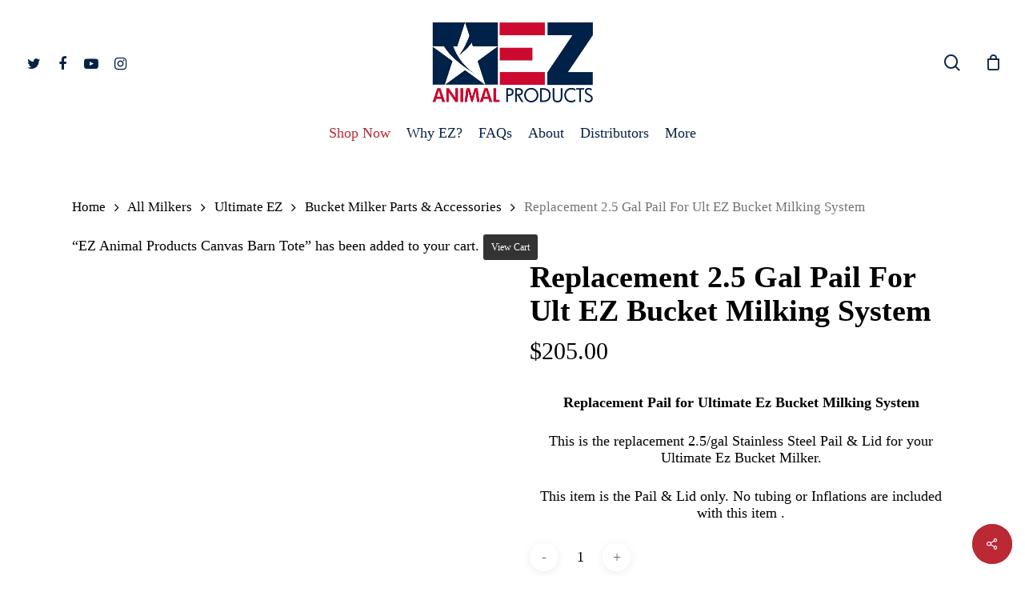

--- FILE ---
content_type: text/html; charset=UTF-8
request_url: https://udderlyez.com/product/replacement-2-5-gal-pail-for-ult-ez-bucket-milking-system/?add-to-cart=7722
body_size: 37104
content:
<!doctype html><html lang="en-US" class="no-js"><head><script data-no-optimize="1">var litespeed_docref=sessionStorage.getItem("litespeed_docref");litespeed_docref&&(Object.defineProperty(document,"referrer",{get:function(){return litespeed_docref}}),sessionStorage.removeItem("litespeed_docref"));</script> <meta charset="UTF-8"><style id="litespeed-ccss">.screen-reader-text{clip:rect(1px,1px,1px,1px);word-wrap:normal!important;border:0;-webkit-clip-path:inset(50%);clip-path:inset(50%);height:1px;margin:-1px;overflow:hidden;overflow-wrap:normal!important;padding:0;position:absolute!important;width:1px}#cookie-law-info-bar{font-size:15px;margin:0 auto;padding:12px 10px;position:absolute;text-align:center;box-sizing:border-box;width:100%;z-index:9999;display:none;left:0;font-weight:300;box-shadow:0 -1px 10px 0 rgba(172,171,171,.3)}#cookie-law-info-again{font-size:10pt;margin:0;padding:5px 10px;text-align:center;z-index:9999;box-shadow:#161616 2px 2px 5px 2px}#cookie-law-info-bar span{vertical-align:middle}.cli-plugin-button,.cli-plugin-button:visited{display:inline-block;padding:9px 12px;color:#fff;text-decoration:none;position:relative;margin-left:5px;text-decoration:none}.cli-plugin-button,.cli-plugin-button:visited,.medium.cli-plugin-button,.medium.cli-plugin-button:visited{font-size:13px;font-weight:400;line-height:1}.cli-plugin-button{margin-top:5px}.cli-bar-popup{-moz-background-clip:padding;-webkit-background-clip:padding;background-clip:padding-box;-webkit-border-radius:30px;-moz-border-radius:30px;border-radius:30px;padding:20px}.cli-container-fluid{padding-right:15px;padding-left:15px;margin-right:auto;margin-left:auto}.cli-row{display:-ms-flexbox;display:flex;-ms-flex-wrap:wrap;flex-wrap:wrap;margin-right:-15px;margin-left:-15px}.cli-align-items-stretch{-ms-flex-align:stretch!important;align-items:stretch!important}.cli-px-0{padding-left:0;padding-right:0}.cli-btn{font-size:14px;display:inline-block;font-weight:400;text-align:center;white-space:nowrap;vertical-align:middle;border:1px solid transparent;padding:.5rem 1.25rem;line-height:1;border-radius:.25rem}.cli-modal-backdrop{position:fixed;top:0;right:0;bottom:0;left:0;z-index:1040;background-color:#000;display:none}.cli-modal-backdrop.cli-fade{opacity:0}.cli-modal a{text-decoration:none}.cli-modal .cli-modal-dialog{position:relative;width:auto;margin:.5rem;font-family:-apple-system,BlinkMacSystemFont,"Segoe UI",Roboto,"Helvetica Neue",Arial,sans-serif,"Apple Color Emoji","Segoe UI Emoji","Segoe UI Symbol";font-size:1rem;font-weight:400;line-height:1.5;color:#212529;text-align:left;display:-ms-flexbox;display:flex;-ms-flex-align:center;align-items:center;min-height:calc(100% - (.5rem*2))}@media (min-width:576px){.cli-modal .cli-modal-dialog{max-width:500px;margin:1.75rem auto;min-height:calc(100% - (1.75rem*2))}}@media (min-width:992px){.cli-modal .cli-modal-dialog{max-width:900px}}.cli-modal-content{position:relative;display:-ms-flexbox;display:flex;-ms-flex-direction:column;flex-direction:column;width:100%;background-color:#fff;background-clip:padding-box;border-radius:.3rem;outline:0}.cli-modal .cli-modal-close{position:absolute;right:10px;top:10px;z-index:1;padding:0;background-color:transparent!important;border:0;-webkit-appearance:none;font-size:1.5rem;font-weight:700;line-height:1;color:#000;text-shadow:0 1px 0 #fff}.cli-switch{display:inline-block;position:relative;min-height:1px;padding-left:70px;font-size:14px}.cli-switch input[type=checkbox]{display:none}.cli-switch .cli-slider{background-color:#e3e1e8;height:24px;width:50px;bottom:0;left:0;position:absolute;right:0;top:0}.cli-switch .cli-slider:before{background-color:#fff;bottom:2px;content:"";height:20px;left:2px;position:absolute;width:20px}.cli-switch input:checked+.cli-slider{background-color:#00acad}.cli-switch input:checked+.cli-slider:before{transform:translateX(26px)}.cli-switch .cli-slider{border-radius:34px}.cli-switch .cli-slider:before{border-radius:50%}.cli-tab-content{background:#fff}.cli-tab-content{width:100%;padding:30px}@media (max-width:767px){.cli-tab-content{padding:30px 10px}}.cli-container-fluid{padding-right:15px;padding-left:15px;margin-right:auto;margin-left:auto}.cli-row{display:-ms-flexbox;display:flex;-ms-flex-wrap:wrap;flex-wrap:wrap;margin-right:-15px;margin-left:-15px}.cli-align-items-stretch{-ms-flex-align:stretch!important;align-items:stretch!important}.cli-px-0{padding-left:0;padding-right:0}.cli-btn{font-size:14px;display:inline-block;font-weight:400;text-align:center;white-space:nowrap;vertical-align:middle;border:1px solid transparent;padding:.5rem 1.25rem;line-height:1;border-radius:.25rem}.cli-modal-backdrop{position:fixed;top:0;right:0;bottom:0;left:0;z-index:1040;background-color:#000;-webkit-transform:scale(0);transform:scale(0)}.cli-modal-backdrop.cli-fade{opacity:0}.cli-modal{position:fixed;top:0;right:0;bottom:0;left:0;z-index:99999;transform:scale(0);overflow:hidden;outline:0;display:none}.cli-modal a{text-decoration:none}.cli-modal .cli-modal-dialog{position:relative;width:auto;margin:.5rem;font-family:inherit;font-size:1rem;font-weight:400;line-height:1.5;color:#212529;text-align:left;display:-ms-flexbox;display:flex;-ms-flex-align:center;align-items:center;min-height:calc(100% - (.5rem*2))}@media (min-width:576px){.cli-modal .cli-modal-dialog{max-width:500px;margin:1.75rem auto;min-height:calc(100% - (1.75rem*2))}}.cli-modal-content{position:relative;display:-ms-flexbox;display:flex;-ms-flex-direction:column;flex-direction:column;width:100%;background-color:#fff;background-clip:padding-box;border-radius:.2rem;box-sizing:border-box;outline:0}.cli-switch{display:inline-block;position:relative;min-height:1px;padding-left:38px;font-size:14px}.cli-switch input[type=checkbox]{display:none}.cli-switch .cli-slider{background-color:#e3e1e8;height:20px;width:38px;bottom:0;left:0;position:absolute;right:0;top:0}.cli-switch .cli-slider:before{background-color:#fff;bottom:2px;content:"";height:15px;left:3px;position:absolute;width:15px}.cli-switch input:checked+.cli-slider{background-color:#61a229}.cli-switch input:checked+.cli-slider:before{transform:translateX(18px)}.cli-switch .cli-slider{border-radius:34px;font-size:0}.cli-switch .cli-slider:before{border-radius:50%}.cli-tab-content{background:#fff}.cli-tab-content{width:100%;padding:5px 30px 5px 5px;box-sizing:border-box}@media (max-width:767px){.cli-tab-content{padding:30px 10px}}.cli-tab-footer .cli-btn{background-color:#00acad;padding:10px 15px;text-decoration:none}.cli-tab-footer .wt-cli-privacy-accept-btn{background-color:#61a229;color:#fff;border-radius:0}.cli-tab-footer{width:100%;text-align:right;padding:20px 0}.cli-col-12{width:100%}.cli-tab-header{display:flex;justify-content:space-between}.cli-tab-header a:before{width:10px;height:2px;left:0;top:calc(50% - 1px)}.cli-tab-header a:after{width:2px;height:10px;left:4px;top:calc(50% - 5px);-webkit-transform:none;transform:none}.cli-tab-header a:before{width:7px;height:7px;border-right:1px solid #4a6e78;border-bottom:1px solid #4a6e78;content:" ";transform:rotate(-45deg);margin-right:10px}.cli-tab-header a.cli-nav-link{position:relative;display:flex;align-items:center;font-size:14px;color:#000;text-transform:capitalize}.cli-tab-header{border-radius:5px;padding:12px 15px;background-color:#f2f2f2}.cli-modal .cli-modal-close{position:absolute;right:0;top:0;z-index:1;-webkit-appearance:none;width:40px;height:40px;padding:0;border-radius:50%;padding:10px;background:0 0;border:none;min-width:40px}.cli-tab-container h4{font-family:inherit;font-size:16px;margin-bottom:15px;margin:10px 0}#cliSettingsPopup .cli-tab-section-container{padding-top:12px}.cli-privacy-content-text{font-size:14px;line-height:1.4;margin-top:0;padding:0;color:#000}.cli-tab-content{display:none}.cli-tab-section .cli-tab-content{padding:10px 20px 5px}.cli-tab-section{margin-top:5px}@media (min-width:992px){.cli-modal .cli-modal-dialog{max-width:645px}}.cli-switch .cli-slider:after{content:attr(data-cli-disable);position:absolute;right:50px;color:#000;font-size:12px;text-align:right;min-width:80px}.cli-switch input:checked+.cli-slider:after{content:attr(data-cli-enable)}.cli-privacy-overview:not(.cli-collapsed) .cli-privacy-content{max-height:60px;overflow:hidden}a.cli-privacy-readmore{font-size:12px;margin-top:12px;display:inline-block;padding-bottom:0;color:#000;text-decoration:underline}.cli-modal-footer{position:relative}a.cli-privacy-readmore:before{content:attr(data-readmore-text)}.cli-modal-close svg{fill:#000}span.cli-necessary-caption{color:#000;font-size:12px}.cli-tab-container .cli-row{max-height:500px;overflow-y:auto}.wt-cli-sr-only{display:none;font-size:16px}.cli-bar-container{float:none;margin:0 auto;display:-webkit-box;display:-moz-box;display:-ms-flexbox;display:-webkit-flex;display:flex;justify-content:space-between;-webkit-box-align:center;-moz-box-align:center;-ms-flex-align:center;-webkit-align-items:center;align-items:center}.cli-bar-btn_container{margin-left:20px;display:-webkit-box;display:-moz-box;display:-ms-flexbox;display:-webkit-flex;display:flex;-webkit-box-align:center;-moz-box-align:center;-ms-flex-align:center;-webkit-align-items:center;align-items:center;flex-wrap:nowrap}.cli-bar-btn_container a{white-space:nowrap}.cli-style-v2{font-size:11pt;line-height:18px;font-weight:400}.cli-style-v2 .cli-bar-message{width:70%;text-align:left}.cli-style-v2 .cli-bar-btn_container .cli_action_button,.cli-style-v2 .cli-bar-btn_container .cli_settings_button{margin-left:5px}.cli-style-v2 .cli-bar-btn_container .cli-plugin-button{margin-top:5px;margin-bottom:5px}.wt-cli-necessary-checkbox{display:none!important}@media (max-width:985px){.cli-style-v2 .cli-bar-message{width:100%}.cli-style-v2.cli-bar-container{justify-content:left;flex-wrap:wrap}.cli-style-v2 .cli-bar-btn_container{margin-left:0;margin-top:10px}}.wt-cli-privacy-overview-actions{padding-bottom:0}@media only screen and (max-width:479px) and (min-width:320px){.cli-style-v2 .cli-bar-btn_container{flex-wrap:wrap}}.wt-cli-cookie-description{font-size:14px;line-height:1.4;margin-top:0;padding:0;color:#000}.nectar-social.fixed>a:before{background-color:#000}@media only screen and (max-width:999px){.nectar-social.fixed>a{-webkit-transform:scale(0);transform:scale(0)}.nectar-social.fixed{margin:0;height:50px}}.nectar-social.fixed{position:fixed;right:34px;bottom:34px;height:50px;width:50px;line-height:50px;z-index:1000}.nectar-social.fixed>a{height:50px;width:50px;line-height:52px;text-align:center;display:block;position:absolute;bottom:0;left:0;z-index:10}.nectar-social.fixed>a:before{display:block;content:'';position:absolute;top:0;left:0;width:100%;height:100%;transform:translateZ(0);backface-visibility:hidden;border-radius:50%}.nectar-social.fixed>a>[class^=icon-].icon-default-style{font-size:16px;height:50px;width:50px;line-height:50px;color:#fff;left:-1px;top:0;z-index:10;position:relative}.nectar-social.fixed .nectar-social-inner{position:absolute;height:50px;width:50px;bottom:0;left:0;z-index:1;text-align:center}.nectar-social.fixed .nectar-social-inner a{display:block;line-height:36px;height:36px;padding:0;margin:0;width:36px;left:7px;position:absolute;opacity:0;border:none;top:0;box-shadow:0 7px 15px rgba(0,0,0,.2);border-radius:50%}.nectar-social.fixed>a:after,.nectar-social.fixed .nectar-social-inner a:after{background-color:#fff;position:absolute;width:100%;height:100%;top:0;left:0;opacity:0;content:'';display:block;border-radius:50%}.nectar-social.fixed .nectar-social-inner a:nth-child(1){transform:translateY(0px) scale(0);-webkit-transform:translateY(0px) scale(0)}.nectar-social.fixed .nectar-social-inner a:nth-child(2){-webkit-transform:translateY(-36px) scale(0);transform:translateY(-36px) scale(0)}.nectar-social.fixed .nectar-social-inner a:nth-child(3){-webkit-transform:translateY(-86px) scale(0);transform:translateY(-86px) scale(0)}.nectar-social.fixed .nectar-social-inner a:nth-child(4){-webkit-transform:translateY(-136px) scale(0);transform:translateY(-136px) scale(0)}body .nectar-social.fixed a i,#ajax-content-wrap .nectar-social.fixed a i{color:#fff;font-size:14px;top:0;padding-right:0;display:block}body .nectar-social.fixed .nectar-social-inner a i,#ajax-content-wrap .nectar-social.fixed .nectar-social-inner a i{height:36px;line-height:36px;width:36px}.nectar-social.fixed .facebook-share{background-color:#6a75c8}.nectar-social.fixed .twitter-share{background-color:#6abaf7}.nectar-social.fixed .linkedin-share{background-color:#2e82d9}.nectar-social.fixed .pinterest-share{background-color:red}.nectar-social .social-text{display:none}body .pinterest-share i,body .facebook-share i,body .twitter-share i,body .linkedin-share i,.nectar-social .icon-default-style.steadysets-icon-share{background-color:transparent;border-radius:0;font-weight:400;font-size:20px;height:20px;width:auto;line-height:20px;color:#ddd}.nectar-social .nectar-social-inner a,.nectar-social.fixed>a{text-decoration:none!important}body .nectar-social[data-color-override=override].fixed>a:before,body .nectar-social[data-color-override=override].fixed .nectar-social-inner a{background-color:#bb2935}button.pswp__button{box-shadow:none!important;background-image:url(/wp-content/plugins/woocommerce/assets/css/photoswipe/default-skin/default-skin.png)!important}button.pswp__button,button.pswp__button--arrow--left:before,button.pswp__button--arrow--right:before{background-color:transparent!important}button.pswp__button--arrow--left,button.pswp__button--arrow--right{background-image:none!important}.pswp{display:none;position:absolute;width:100%;height:100%;left:0;top:0;overflow:hidden;-ms-touch-action:none;touch-action:none;z-index:1500;-webkit-text-size-adjust:100%;-webkit-backface-visibility:hidden;outline:0}.pswp *{-webkit-box-sizing:border-box;box-sizing:border-box}.pswp__bg{position:absolute;left:0;top:0;width:100%;height:100%;background:#000;opacity:0;-webkit-transform:translateZ(0);transform:translateZ(0);-webkit-backface-visibility:hidden;will-change:opacity}.pswp__scroll-wrap{position:absolute;left:0;top:0;width:100%;height:100%;overflow:hidden}.pswp__container{-ms-touch-action:none;touch-action:none;position:absolute;left:0;right:0;top:0;bottom:0}.pswp__container{-webkit-touch-callout:none}.pswp__bg{will-change:opacity}.pswp__container{-webkit-backface-visibility:hidden}.pswp__item{position:absolute;left:0;right:0;top:0;bottom:0;overflow:hidden}.pswp__button{width:44px;height:44px;position:relative;background:0 0;overflow:visible;-webkit-appearance:none;display:block;border:0;padding:0;margin:0;float:right;opacity:.75;-webkit-box-shadow:none;box-shadow:none}.pswp__button::-moz-focus-inner{padding:0;border:0}.pswp__button,.pswp__button--arrow--left:before,.pswp__button--arrow--right:before{background:url(/wp-content/plugins/woocommerce/assets/css/photoswipe/default-skin/default-skin.png) 0 0 no-repeat;background-size:264px 88px;width:44px;height:44px}.pswp__button--close{background-position:0 -44px}.pswp__button--share{background-position:-44px -44px}.pswp__button--fs{display:none}.pswp__button--zoom{display:none;background-position:-88px 0}.pswp__button--arrow--left,.pswp__button--arrow--right{background:0 0;top:50%;margin-top:-50px;width:70px;height:100px;position:absolute}.pswp__button--arrow--left{left:0}.pswp__button--arrow--right{right:0}.pswp__button--arrow--left:before,.pswp__button--arrow--right:before{content:'';top:35px;background-color:rgba(0,0,0,.3);height:30px;width:32px;position:absolute}.pswp__button--arrow--left:before{left:6px;background-position:-138px -44px}.pswp__button--arrow--right:before{right:6px;background-position:-94px -44px}.pswp__share-modal{display:block;background:rgba(0,0,0,.5);width:100%;height:100%;top:0;left:0;padding:10px;position:absolute;z-index:1600;opacity:0;-webkit-backface-visibility:hidden;will-change:opacity}.pswp__share-modal--hidden{display:none}.pswp__share-tooltip{z-index:1620;position:absolute;background:#fff;top:56px;border-radius:2px;display:block;width:auto;right:44px;-webkit-box-shadow:0 2px 5px rgba(0,0,0,.25);box-shadow:0 2px 5px rgba(0,0,0,.25);-webkit-transform:translateY(6px);-ms-transform:translateY(6px);transform:translateY(6px);-webkit-backface-visibility:hidden;will-change:transform}.pswp__counter{position:absolute;left:0;top:0;height:44px;font-size:13px;line-height:44px;color:#fff;opacity:.75;padding:0 10px}.pswp__caption{position:absolute;left:0;bottom:0;width:100%;min-height:44px}.pswp__caption__center{text-align:left;max-width:420px;margin:0 auto;font-size:13px;padding:10px;line-height:20px;color:#ccc}.pswp__preloader{width:44px;height:44px;position:absolute;top:0;left:50%;margin-left:-22px;opacity:0;will-change:opacity;direction:ltr}.pswp__preloader__icn{width:20px;height:20px;margin:12px}@media screen and (max-width:1024px){.pswp__preloader{position:relative;left:auto;top:auto;margin:0;float:right}}.pswp__ui{-webkit-font-smoothing:auto;visibility:visible;opacity:1;z-index:1550}.pswp__top-bar{position:absolute;left:0;top:0;height:44px;width:100%}.pswp__caption,.pswp__top-bar{-webkit-backface-visibility:hidden;will-change:opacity}.pswp__caption,.pswp__top-bar{background-color:rgba(0,0,0,.5)}.pswp__ui--hidden .pswp__button--arrow--left,.pswp__ui--hidden .pswp__button--arrow--right,.pswp__ui--hidden .pswp__caption,.pswp__ui--hidden .pswp__top-bar{opacity:.001}:root{--woocommerce:#a46497;--wc-green:#7ad03a;--wc-red:#a00;--wc-orange:#ffba00;--wc-blue:#2ea2cc;--wc-primary:#a46497;--wc-primary-text:#fff;--wc-secondary:#ebe9eb;--wc-secondary-text:#515151;--wc-highlight:#77a464;--wc-highligh-text:#fff;--wc-content-bg:#fff;--wc-subtext:#767676}.woocommerce img,.woocommerce-page img{height:auto;max-width:100%}.woocommerce div.product div.images,.woocommerce-page div.product div.images{float:left;width:48%}.woocommerce div.product div.summary,.woocommerce-page div.product div.summary{float:right;width:48%;clear:none}.woocommerce div.product .woocommerce-tabs ul.tabs:after,.woocommerce div.product .woocommerce-tabs ul.tabs:before,.woocommerce-page div.product .woocommerce-tabs ul.tabs:after,.woocommerce-page div.product .woocommerce-tabs ul.tabs:before{content:" ";display:table}.woocommerce div.product .woocommerce-tabs ul.tabs:after,.woocommerce-page div.product .woocommerce-tabs ul.tabs:after{clear:both}.woocommerce div.product .woocommerce-tabs ul.tabs li,.woocommerce-page div.product .woocommerce-tabs ul.tabs li{display:inline-block}.woocommerce ul.products,.woocommerce-page ul.products{clear:both}.woocommerce ul.products:after,.woocommerce ul.products:before,.woocommerce-page ul.products:after,.woocommerce-page ul.products:before{content:" ";display:table}.woocommerce ul.products:after,.woocommerce-page ul.products:after{clear:both}.woocommerce ul.products li.product,.woocommerce-page ul.products li.product{float:left;margin:0 3.8% 2.992em 0;padding:0;position:relative;width:22.05%;margin-left:0}.woocommerce ul.products li.first,.woocommerce-page ul.products li.first{clear:both}.woocommerce ul.products li.last,.woocommerce-page ul.products li.last{margin-right:0}@media only screen and (max-width:768px){:root{--woocommerce:#a46497;--wc-green:#7ad03a;--wc-red:#a00;--wc-orange:#ffba00;--wc-blue:#2ea2cc;--wc-primary:#a46497;--wc-primary-text:#fff;--wc-secondary:#ebe9eb;--wc-secondary-text:#515151;--wc-highlight:#77a464;--wc-highligh-text:#fff;--wc-content-bg:#fff;--wc-subtext:#767676}.woocommerce ul.products[class*=columns-] li.product,.woocommerce-page ul.products[class*=columns-] li.product{width:48%;float:left;clear:both;margin:0 0 2.992em}.woocommerce ul.products[class*=columns-] li.product:nth-child(2n),.woocommerce-page ul.products[class*=columns-] li.product:nth-child(2n){float:right;clear:none!important}.woocommerce div.product div.images,.woocommerce div.product div.summary,.woocommerce-page div.product div.images,.woocommerce-page div.product div.summary{float:none;width:100%}}:root{--woocommerce:#a46497;--wc-green:#7ad03a;--wc-red:#a00;--wc-orange:#ffba00;--wc-blue:#2ea2cc;--wc-primary:#a46497;--wc-primary-text:#fff;--wc-secondary:#ebe9eb;--wc-secondary-text:#515151;--wc-highlight:#77a464;--wc-highligh-text:#fff;--wc-content-bg:#fff;--wc-subtext:#767676}.screen-reader-text{clip:rect(1px,1px,1px,1px);height:1px;overflow:hidden;position:absolute!important;width:1px;word-wrap:normal!important}.woocommerce .woocommerce-breadcrumb{margin:0 0 1em;padding:0;font-size:.92em;color:#767676}.woocommerce .woocommerce-breadcrumb:after,.woocommerce .woocommerce-breadcrumb:before{content:" ";display:table}.woocommerce .woocommerce-breadcrumb:after{clear:both}.woocommerce .woocommerce-breadcrumb a{color:#767676}.woocommerce .quantity .qty{width:3.631em;text-align:center}.woocommerce div.product{margin-bottom:0;position:relative}.woocommerce div.product .product_title{clear:none;margin-top:0;padding:0}.woocommerce div.product p.price,.woocommerce div.product span.price{color:#77a464;font-size:1.25em}.woocommerce div.product div.images{margin-bottom:2em}.woocommerce div.product div.images img{display:block;width:100%;height:auto;box-shadow:none}.woocommerce div.product div.images.woocommerce-product-gallery{position:relative}.woocommerce div.product div.summary{margin-bottom:2em}.woocommerce div.product .woocommerce-tabs ul.tabs{list-style:none;padding:0 0 0 1em;margin:0 0 1.618em;overflow:hidden;position:relative}.woocommerce div.product .woocommerce-tabs ul.tabs li{border:1px solid #d3ced2;background-color:#ebe9eb;display:inline-block;position:relative;z-index:0;border-radius:4px 4px 0 0;margin:0 -5px;padding:0 1em}.woocommerce div.product .woocommerce-tabs ul.tabs li a{display:inline-block;padding:.5em 0;font-weight:700;color:#515151;text-decoration:none}.woocommerce div.product .woocommerce-tabs ul.tabs li:after,.woocommerce div.product .woocommerce-tabs ul.tabs li:before{border:1px solid #d3ced2;position:absolute;bottom:-1px;width:5px;height:5px;content:" ";box-sizing:border-box}.woocommerce div.product .woocommerce-tabs ul.tabs li:before{left:-5px;border-bottom-right-radius:4px;border-width:0 1px 1px 0;box-shadow:2px 2px 0 #ebe9eb}.woocommerce div.product .woocommerce-tabs ul.tabs li:after{right:-5px;border-bottom-left-radius:4px;border-width:0 0 1px 1px;box-shadow:-2px 2px 0 #ebe9eb}.woocommerce div.product .woocommerce-tabs ul.tabs:before{position:absolute;content:" ";width:100%;bottom:0;left:0;border-bottom:1px solid #d3ced2;z-index:1}.woocommerce div.product form.cart{margin-bottom:2em}.woocommerce div.product form.cart:after,.woocommerce div.product form.cart:before{content:" ";display:table}.woocommerce div.product form.cart:after{clear:both}.woocommerce div.product form.cart div.quantity{float:left;margin:0 4px 0 0}.woocommerce div.product form.cart .button{vertical-align:middle;float:left}.woocommerce .products ul,.woocommerce ul.products{margin:0 0 1em;padding:0;list-style:none outside;clear:both}.woocommerce .products ul:after,.woocommerce .products ul:before,.woocommerce ul.products:after,.woocommerce ul.products:before{content:" ";display:table}.woocommerce .products ul:after,.woocommerce ul.products:after{clear:both}.woocommerce .products ul li,.woocommerce ul.products li{list-style:none outside}.woocommerce ul.products li.product .woocommerce-loop-product__title{padding:.5em 0;margin:0;font-size:1em}.woocommerce ul.products li.product a{text-decoration:none}.woocommerce ul.products li.product .button{margin-top:1em}.woocommerce ul.products li.product .price{color:#77a464;display:block;font-weight:400;margin-bottom:.5em;font-size:.857em}.woocommerce a.button,.woocommerce button.button{font-size:100%;margin:0;line-height:1;position:relative;text-decoration:none;overflow:visible;padding:.618em 1em;font-weight:700;border-radius:3px;left:auto;color:#515151;background-color:#ebe9eb;border:0;display:inline-block;background-image:none;box-shadow:none;text-shadow:none}.woocommerce button.button.alt{background-color:#a46497;color:#fff;-webkit-font-smoothing:antialiased}.woocommerce .cart .button{float:none}i[class^=icon-],[class*=" icon-"],i[class*=fa-]{font-family:FontAwesome;font-weight:400;font-style:normal;text-decoration:inherit;-webkit-font-smoothing:antialiased;*margin-right:.3em}[class^=icon-]:before,[class*=" icon-"]:before{text-decoration:inherit;speak:none}[class^=icon-],[class*=" icon-"]{display:inline;width:auto;height:auto;line-height:normal;vertical-align:baseline;background-image:none;background-position:0 0;background-repeat:repeat;margin-top:0}.fa{display:inline-block;font:normal normal normal 14px/1 FontAwesome;font-size:inherit;text-rendering:auto;-webkit-font-smoothing:antialiased;-moz-osx-font-smoothing:grayscale}.fa-twitter:before{content:"\f099"}.fa-facebook:before{content:"\f09a"}.fa-pinterest:before{content:"\f0d2"}.fa-linkedin:before{content:"\f0e1"}.fa-angle-right:before{content:"\f105"}.fa-youtube-play:before{content:"\f16a"}.fa-instagram:before{content:"\f16d"}.col{position:relative;display:block;width:100%}html body .vc_row-fluid>.span_12{display:flex;display:-ms-flexbox;-ms-flex-wrap:wrap;flex-wrap:wrap;float:none}@media (min-width:690px){.col{margin-right:2%}}.col:last-child{margin-right:0}.col.col_last{margin-right:0}html body .vc_row-fluid>.span_12>.wpb_column{float:none;margin-right:0}html body .vc_row-fluid>.span_12>.wpb_column:not([class*=offset-]){margin-left:0}.vc_row-fluid>.span_12{width:auto}.vc_row-fluid>.span_12{margin-left:-1%;margin-right:-1%}.vc_row-fluid>.span_12 .wpb_column{padding-left:1%;padding-right:1%}.vc_row-fluid .wpb_column{box-shadow:none}@media (max-width:999px) and (min-width:691px){.vc_col-xs-4:not([data-t-w-inherits=small_desktop]){width:33.33333333%}}@media (max-width:690px){.vc_col-xs-4{width:33.33333333%}}@media (min-width:690px){.vc_col-sm-12{width:100%}.vc_col-sm-2{width:16.66666667%}}@media only screen and (max-width:690px){[class*=vc_col-]:not([class*=vc_col-xs]){width:100%}.wpb_column:not([class*=vc_col-xs]){width:100%;margin-bottom:25px}}@media only screen and (min-width:1px) and (max-width:999px){.vc_row-fluid .wpb_column[class*=vc_col-xs]:not(.vc_col-xs-12){margin-bottom:0}}html,body,div,span,h1,h2,h4,p,a,img,small,strong,i,ul,li,form,label,header,nav,section{margin:0;padding:0;border:0;font-size:100%;font:inherit;vertical-align:baseline}html{max-width:100%;overflow-y:scroll;overflow-x:hidden}body{max-width:100%;overflow:hidden;background:#fff;font-family:'Open Sans',sans-serif;color:#676767;position:relative}ul{list-style:none}input[type=text]::-ms-clear{display:none}header,nav,section{display:block}*{-webkit-box-sizing:border-box;-moz-box-sizing:border-box;box-sizing:border-box}:root{--scroll-bar-w:-2px}.container{margin:0 auto;position:relative;max-width:880px}.row{position:relative}.main-content>.row,header .row{margin-left:0;margin-right:0}.row:after,.col:after{content:"";display:block;height:0;clear:both;visibility:hidden}.row{padding-bottom:24px}@media (min-width:690px){.span_3{width:23.5%}.span_5{width:40.5%}.span_9{width:74.5%}.span_12{width:100%}}body{font-size:14px;-webkit-font-smoothing:antialiased;font-family:'Open Sans';font-weight:400;line-height:26px}body:not(.nectar-no-flex-height){display:flex;flex-direction:column;min-height:100vh}body:not(.nectar-no-flex-height) #ajax-content-wrap,body:not(.nectar-no-flex-height) .ocm-effect-wrap,body:not(.nectar-no-flex-height) .ocm-effect-wrap-inner{display:flex;flex-direction:column;flex-grow:1}body:not(.nectar-no-flex-height) .container-wrap{flex-grow:1}p{-webkit-font-smoothing:antialiased}.screen-reader-text,.nectar-skip-to-content:not(:focus){border:0;clip:rect(1px,1px,1px,1px);clip-path:inset(50%);height:1px;margin:-1px;overflow:hidden;padding:0;position:absolute!important;width:1px;word-wrap:normal!important}#header-outer .screen-reader-text{height:1px}.aligncenter{display:block;margin:15px auto}.container-wrap{background-color:#f8f8f8;position:relative;z-index:10;margin-top:0;padding-top:40px;padding-bottom:40px}body[data-header-resize="0"] .container-wrap{margin-top:0;padding-top:40px}a{color:#3555ff;text-decoration:none}h1{font-size:54px;line-height:62px;margin-bottom:7px}h2{font-size:34px;line-height:44px;margin-bottom:7px}h4{font-size:18px;line-height:32px;margin-bottom:7px}h1,h2,h4{color:#444;letter-spacing:0;-webkit-font-smoothing:antialiased;font-family:'Open Sans';font-weight:600}strong{font-family:'Open Sans';font-weight:600}p{padding-bottom:27px}.row .col p:last-child{padding-bottom:0}.container .row:last-child{padding-bottom:0}.wpb_wrapper>div{margin-bottom:24px}.wpb_wrapper>div:last-child{margin-bottom:0}ul{margin-left:30px;margin-bottom:30px}li ul{margin-bottom:0}ul li{list-style:disc;list-style-position:outside}#header-outer nav>ul,#mobile-menu ul{margin:0}#header-outer ul li,#mobile-menu ul li{list-style:none}.main-content img{max-width:100%;height:auto}.row .col img{margin-bottom:15px;max-width:100%;height:auto}.row .col img:not([srcset]){width:auto}.wpb_text_column>.wpb_wrapper>*:last-child{margin-bottom:0}#ajax-loading-screen .loading-icon{background-repeat:no-repeat;background-position:center center;display:block;position:absolute;opacity:0;top:0;left:0;width:100%;height:100%}.wpb_row,.wpb_content_element{margin-bottom:35px}#header-space{height:90px;background-color:#fff}#header-outer{width:100%;top:0;left:0;position:fixed;padding:28px 0 0;background-color:#fff;z-index:9999;overflow:visible}#header-outer[data-box-shadow=small]{box-shadow:0 0 3px 0 rgba(0,0,0,.22)}#top #logo{width:auto;max-width:none;line-height:22px;font-size:22px;letter-spacing:-1px;color:#444;font-family:'Open Sans';font-weight:600;align-self:center}#top #logo img{text-indent:-9999px;max-width:none;width:auto;margin-bottom:0;display:block}#top{position:relative;z-index:9998;width:100%}#top .container .row{padding-bottom:0}#top nav>ul{overflow:visible;min-height:1px;line-height:1px}body:not(.ascend) #top nav>.buttons{margin-left:15px}#header-outer #top nav>.buttons{right:0;height:100%;overflow:hidden}.woocommerce #header-outer .cart-notification .item-name{color:#999}#top nav ul li{float:right}#top nav>ul>li{float:left}#top nav>ul>li>a{padding:0 10px;display:block;color:#676767;font-size:14px;line-height:20px}body #header-outer[data-full-width=true] #top nav>.buttons{margin-left:0}#header-outer[data-format=centered-menu-bottom-bar] #top nav>ul>li[class*=button_]>a:before{-webkit-transform:translateY(-9px);transform:translateY(-9px)}#header-outer[data-format=centered-menu-bottom-bar] #top nav>ul>li[class*=button_]>a{line-height:1.25em}#top nav ul li a{color:#999}.sf-menu{line-height:1;float:left;margin-bottom:30px}.sf-menu ul li{font-weight:400;width:100%}.sub-menu{z-index:3}.sf-menu ul li a{margin:0}.sf-menu,.sf-menu *{list-style:none outside none;margin:0;padding:0;z-index:10}.sf-menu{line-height:1}.sf-menu ul{position:absolute;top:100%;left:0}.sf-menu ul li{font-size:12px;width:100%}.sf-menu .menu-item a{outline:0 none}.sf-menu li{float:left;outline:0 none;line-height:0;font-size:12px;position:relative}.sf-menu a{display:block;position:relative;text-decoration:none}#header-outer .sf-menu li ul li a{font-size:12px;line-height:13px;letter-spacing:0}.sf-menu li ul li a{box-shadow:none}.sf-menu ul li a{border-radius:0;box-shadow:none;text-shadow:none}#top .span_9{position:static}#top nav>ul>li>ul>li{opacity:0}#header-outer .widget_shopping_cart{display:block!important}#top .sf-menu li ul li a{background-color:transparent}.sf-menu>li>ul{opacity:0;display:block;transform:translateY(-9999px);box-shadow:0 6px 28px rgba(0,0,0,.08)}.sf-menu>li ul{padding:20px;width:20em}.sf-menu>li ul a{padding:6px}#header-outer .cart-outer .cart-notification{top:100%}#header-outer .widget_shopping_cart{opacity:0}body:not([data-header-format=left-header]) #top .sf-menu li ul,#header-outer .cart-notification,#header-outer .widget_shopping_cart_content{background-color:#fff}#header-outer .cart-outer .widget_shopping_cart>.widgettitle{display:none}#header-outer .widget_shopping_cart,.woocommerce .cart-notification,#header-outer .cart-notification{box-shadow:0 6px 28px rgba(0,0,0,.08)}#header-outer .sf-menu li ul li a,#header-outer .cart-notification{color:#999}.sf-menu ul li a{border-bottom:0}@media only screen and (min-width:1000px){#header-outer:not([data-format=left-header]){padding-top:0}#header-outer:not([data-format=left-header]) #top>.container>.row,#header-outer:not([data-format=left-header]) #top>.container>.row nav,#header-outer:not([data-format=left-header]) #top>.container>.row nav>ul,#header-outer:not([data-format=left-header]) #top>.container>.row nav>ul>li{display:-webkit-flex;display:-ms-flexbox;display:flex}#header-outer:not([data-format=left-header]) #top .span_9,#header-outer:not([data-format=left-header]) #top .span_3{display:-webkit-flex;display:-ms-flexbox;display:flex;float:none;width:auto}#header-outer[data-format=centered-menu-bottom-bar] #top .span_9 nav{-webkit-justify-content:center;-moz-justify-content:center;-ms-flex-pack:center;-ms-justify-content:center;justify-content:center}#header-outer:not([data-format=left-header]) #top nav>.buttons{overflow:visible;height:auto}#header-outer:not([data-format=left-header]) #top nav>ul>li{-webkit-align-items:center;-ms-align-items:center;-ms-flex-align:center;align-items:center}#header-outer:not([data-format=left-header]) #top nav>ul{float:none;display:inline-block;vertical-align:middle}#header-outer[data-format=centered-menu-bottom-bar] .row{-webkit-flex-direction:column;-ms-flex-direction:column;flex-direction:column}}@media only screen and (max-width:999px){#top .col.span_9{text-align:right;line-height:0}#top .span_9>.slide-out-widget-area-toggle>div,#header-outer .mobile-search .icon-salient-search,#header-outer #top #mobile-cart-link i{position:relative;display:block;top:50%;font-size:18px;-webkit-transform:translateY(-50%);transform:translateY(-50%);background-color:transparent}#top .span_9>.slide-out-widget-area-toggle,#top #mobile-cart-link,#top .mobile-search{position:relative;width:auto;padding:0 7px;top:auto;right:auto;margin-bottom:0;margin-top:0;display:inline-block;vertical-align:middle;line-height:0;height:100%;-webkit-transform:none;transform:none}#header-outer[data-cart=true] #top .span_9>.slide-out-widget-area-toggle,#header-outer[data-cart=true] #top #mobile-cart-link,#top .mobile-search{padding:0 8px}#header-outer[data-cart=true] #top .row .span_9>.slide-out-widget-area-toggle,#top .span_9>.slide-out-widget-area-toggle{padding-right:0}#search-outer #search #close a:before,body.material #header-outer #search-outer #search #close a:before{height:28px;width:28px;margin:-14px 0 0 -14px}.material #search-outer #search #close a span{font-size:13px;height:13px;line-height:13px;top:6px}#search-outer #search #close a span{font-size:16px;height:16px;line-height:16px}#search-outer #search #close a{height:14px}#search-outer #search #close,body.material #header-outer #search-outer #search #close{top:0;right:-5px}#search-outer #search #close a,body.material #header-outer #search-outer #search #close a{right:8px;top:9px}}#top nav ul #search-btn a span,#top nav ul #search-btn a{line-height:20px;height:20px}#top nav .buttons li{line-height:12px;position:relative}#header-outer .cart-menu .cart-icon-wrap i{line-height:18px}#header-outer:not([data-format=left-header]) .cart-menu .cart-icon-wrap{width:auto;height:20px}#top nav ul #search-btn a{padding:0;width:24px;text-align:center;display:block;background-position:right top;background-repeat:no-repeat;box-sizing:content-box}#top nav ul #search-btn a span{top:0;background-color:transparent}#header-outer #social-in-menu i{font-size:18px;color:inherit;background-color:transparent;text-align:center;line-height:24px;height:22px;width:36px;position:relative}#header-outer #social-in-menu a{display:inline-block;margin-right:0;margin-left:0;overflow:hidden}#header-outer #social-in-menu a i:after{position:absolute;top:100%;left:0;-webkit-transform:translate3d(0,0,0);transform:translate3d(0,0,0);width:100%}#header-outer #social-in-menu a i:before{width:100%}#header-outer #social-in-menu [class*=fa-]:after{text-decoration:inherit;display:block;speak:none}#header-outer #social-in-menu i.fa-facebook{width:28px}#header-outer[data-lhe=default] #top nav>ul>#social-in-menu>a{margin-left:0;margin-right:0;padding-right:0;padding-left:0}#top #mobile-cart-link,#top .mobile-search{display:none;text-align:right;z-index:10000}#top .span_9>.slide-out-widget-area-toggle{display:none;z-index:10000}#top #mobile-cart-link i,.mobile-search .icon-salient-search{background-color:transparent;color:#a9a9a9;line-height:34px;font-size:18px;width:18px}#header-outer #mobile-cart-link .cart-wrap span{border-radius:50%;height:16px;width:16px;text-align:center;line-height:16px;font-size:10px;display:block;visibility:hidden}#header-outer #mobile-cart-link .cart-wrap{position:absolute;top:50%;margin-top:-14px;right:-1px;color:#fff}.material .mobile-search .icon-salient-search{color:#a9a9a9}#search-outer{top:0;left:0;width:100%;height:100%;position:absolute;z-index:10000;overflow:visible;display:none;background-color:#fff}#search-box{position:relative}#search-outer .container{overflow:visible;width:100%}#search-outer #search input[type=text]{width:100%;color:#888;font-size:43px;line-height:43px;position:relative;padding:0;background-color:transparent;border:0;box-shadow:none;font-family:'Open Sans';font-weight:700;text-transform:uppercase;letter-spacing:1px}#search-outer>#search form{width:92%;float:left}#search-outer #search #close{list-style:none}#search-outer #search #close a{position:absolute;right:0;top:24px;display:block;width:24px;height:17px;line-height:22px;z-index:10}#search-outer #search #close a span:not(.close-line){color:#a0a0a0;font-size:18px;height:20px;line-height:19px;background-color:transparent}#header-outer #search{position:relative}#header-outer .row .col.span_3,#header-outer .row .col.span_9{width:auto}#header-outer .row .col.span_9{float:right}#header-outer[data-full-width=true] header>.container,body[data-slide-out-widget-area-style=simple] #header-outer[data-full-width=true] #mobile-menu{width:100%;max-width:100%;padding:0 28px}.wpb_row>.span_12{z-index:10}.wpb_row>.span_12{margin-bottom:0!important}.wpb_row>.span_12>.column_container:last-child{margin-bottom:0}.wpb_row{position:relative}.wpb_row .row-bg,.full-width-section .row-bg{position:absolute;top:0;left:0;width:100%;height:100%;background-size:cover;-webkit-background-size:cover}.full-width-section>.span_12>div:last-child{padding-bottom:0}.full-width-section img{display:block;margin-bottom:0}.wpb_row .row-bg-wrap,.full-width-section .row-bg-wrap{width:100%;height:100%;position:absolute;top:0;left:0}.vc_row.vc_row-o-equal-height>.span_12>.vc_column_container>.vc_column-inner{width:100%}.vc_row.vc_row-o-equal-height>.span_12>.wpb_column>.vc_column-inner>.wpb_wrapper{min-height:1px}.vc_column_container>.vc_column-inner{position:relative}@media only screen and (max-width:999px){body .vc_row.vc_row-flex.vc_row-o-equal-height>.span_12,body .vc_row.vc_row-flex.vc_row-o-equal-height>.span_12>.vc_column_container>.vc_column-inner,body .vc_row.vc_row-flex.vc_row-o-equal-height>.span_12>.vc_column_container{display:-webkit-flex;display:flex}}@media (max-width:1299px) and (min-width:1000px){.vc_hidden-md{display:none}}.col{position:relative;float:left}.wpb_column{background-position:center}.wpb_column[data-has-bg-color=true] .wpb_wrapper,.wpb_column[data-using-bg=true] .wpb_wrapper{position:relative;z-index:2}.wpb_column .column-bg-overlay,.wpb_column .column-bg-overlay-wrap{position:absolute;z-index:0;height:100%;width:100%;top:0;left:0;content:' ';display:block;opacity:0}.wpb_column .column-bg-overlay-wrap{opacity:1}body .wpb_text_column{margin-bottom:0}.text_on_hover.product .add_to_cart_button{font-family:'Open Sans';font-weight:700;font-size:12px;line-height:14px;letter-spacing:1px;position:relative;text-transform:uppercase}.text_on_hover.product .add_to_cart_button{-webkit-box-shadow:none;opacity:1;border-radius:2px;border:2px solid rgba(255,255,255,.75)}.text_on_hover.product .add_to_cart_button{background-color:transparent!important;box-shadow:none!important}.wpb_wrapper>.divider-wrap{margin-bottom:0}.divider-border{margin:35px auto 35px auto;background-color:rgba(0,0,0,.12);height:1px}i[class*=fa-]{display:inline-block;word-spacing:1px;position:relative;text-align:center;top:-2px;vertical-align:middle;max-width:100%}i[class^=icon-]{display:inline-block;text-align:center;vertical-align:middle}i[class*=" icon-"]{display:inline-block;max-width:100%;position:relative;text-align:center;vertical-align:middle;top:-2px;word-spacing:1px}body [class^=icon-].icon-default-style{line-height:34px;height:34px;width:34px;margin-right:0;font-size:34px;color:#000;font-style:normal;background-color:transparent}.text-on-hover-wrap .categories a{color:#777;font-size:14px;font-family:'Open Sans';font-weight:600;margin-bottom:20px}#header-outer #mobile-menu{display:none;padding:0;z-index:1000;position:absolute;left:0;top:calc(99% + 12px);width:100%}body .lines-button{line-height:0;font-size:0}.lines-button{top:9px;position:relative;display:block}.lines{display:block;width:1.4rem;height:3px;background-color:#ecf0f1;position:relative}.lines:before,.lines:after{display:block;width:1.4rem;height:3px;background:#ecf0f1;position:absolute;left:0;content:'';-webkit-transform-origin:.142rem center;transform-origin:.142rem center}.lines:before{top:6px}.lines:after{top:-6px}.slide-out-widget-area-toggle .lines-button:after{background-color:rgba(0,0,0,.4);display:inline-block;width:1.4rem;height:2px;position:absolute;left:0;top:0;content:'';transform:scale(1,1);-webkit-transform:scale(1,1)}.slide-out-widget-area-toggle.mobile-icon .lines-button.x2 .lines:before,.slide-out-widget-area-toggle.mobile-icon .lines-button.x2 .lines:after,.slide-out-widget-area-toggle.mobile-icon .lines-button:after{background-color:#999}body #header-outer .lines-button{top:9px}.slide-out-widget-area-toggle.mobile-icon .lines-button:after{top:0!important}.slide-out-widget-area-toggle.mobile-icon .lines{background-color:transparent}.slide-out-widget-area-toggle.mobile-icon .lines-button:after,.slide-out-widget-area-toggle.mobile-icon .lines:before,.slide-out-widget-area-toggle.mobile-icon .lines:after{height:2px!important;width:22px!important}.lines-button.x2 .lines:before,.lines-button.x2 .lines:after{-webkit-transform-origin:50% 50%;transform-origin:50% 50%}.slide-out-widget-area-toggle a>span{-webkit-transform-origin:center;transform-origin:center;display:block;height:21px}.slide-out-widget-area-toggle.mobile-icon a>span{height:20px}input[type=text]{padding:10px;width:100%;font-size:14px;font-family:inherit;line-height:24px;color:#555;background-color:#f1f1f1;border:none}button[type=submit],input[type=button]{background-color:#333;padding:7px 11px;border:none;color:#fff;width:auto;font-family:'Open Sans';font-weight:600;font-size:14px;border-radius:2px}body .full-width-section .row-bg-wrap{margin-left:-50vw;margin-left:calc(-50vw + var(--scroll-bar-w)/2);left:50%;width:100vw;width:calc(100vw - var(--scroll-bar-w))}body .wpb_row.full-width-section .wpb_row>.row-bg-wrap{margin-left:0;left:0;width:100%}.icon-salient-m-eye,.icon-salient-search,.icon-salient-cart{font-family:'icomoon'!important;speak:none;font-style:normal;font-weight:400;font-variant:normal;text-transform:none;line-height:1;-webkit-font-smoothing:antialiased}.icon-salient-m-eye:before{content:"\e015"}.icon-salient-cart:before{content:"\e012"}body .lines,body .lines:before,body .lines:after{height:2px}.icon-salient-search:before{content:"\e036"}body .nectar-social.fixed>a>i,#ajax-content-wrap .nectar-social.fixed>a>i{font-family:'icomoon'!important}body .nectar-social.fixed>a>i:before,#ajax-content-wrap .nectar-social.fixed>a>i:before{content:"\e90e"}body .icon-salient-cart:before{content:"\e910"}#top nav ul #search-btn a span,#header-outer .cart-menu .cart-icon-wrap .icon-salient-cart{font-size:18px;color:rgba(0,0,0,.48)}body #search-outer #search #close a span{font-size:20px}html:not(.page-trans-loaded){background-color:#fff}#header-outer[data-format=centered-menu-bottom-bar] #top nav>.buttons{margin-left:15px}#header-outer[data-format=centered-menu-bottom-bar] #top nav{display:inline-block}#header-outer[data-format=centered-menu-bottom-bar] .span_9{text-align:center;line-height:1px}#header-outer[data-format=centered-menu-bottom-bar] .span_9,body.material #header-outer[data-format=centered-menu-bottom-bar]:not([data-format=left-header]) #top .span_9{float:none;width:100%}body #header-outer[data-format=centered-menu-bottom-bar] .span_3,body.material #header-outer[data-format=centered-menu-bottom-bar]:not([data-format=left-header]) #top .span_3{display:block;float:none;width:100%}body #header-outer[data-format=centered-menu-bottom-bar] .span_3{text-align:center}#header-outer[data-format=centered-menu-bottom-bar] #top nav>.sf-menu>li ul{text-align:left}#header-outer[data-format=centered-menu-bottom-bar] #top .span_9{position:relative}#header-outer[data-format=centered-menu-bottom-bar] .cart-menu{-ms-transform:translateY(-50%);-webkit-transform:translateY(-50%);transform:translateY(-50%);top:50%}#header-outer[data-format=centered-menu-bottom-bar] #top #logo img{margin:0 auto 0px auto}#header-outer[data-format=centered-menu-bottom-bar][data-condense=true]{position:absolute;left:0;top:0}#header-outer[data-format=centered-menu-bottom-bar] #top .span_3 .slide-out-widget-area-toggle.mobile-icon{display:none}#header-outer[data-format=centered-menu-bottom-bar] #top .span_3{margin-right:0;z-index:100;line-height:0}@media only screen and (max-width:999px){#header-outer[data-format=centered-menu-bottom-bar] #top .span_9:before{display:none}}#header-outer[data-format=centered-menu-bottom-bar] #top .span_3 nav.left-side[data-using-pull-menu=false] .nectar-social{left:-4px;position:relative}#header-outer[data-format=centered-menu-bottom-bar] #top .span_3 nav.left-side{position:absolute;left:0;top:0;height:100%}#header-outer[data-format=centered-menu-bottom-bar] #top .span_3 nav.right-side{position:absolute;right:0;top:0;z-index:100;height:100%}#header-outer[data-format=centered-menu-bottom-bar] .span_3 #logo{display:inline-block}body.material #header-outer[data-format=centered-menu-bottom-bar] .span_9,body.material #header-outer[data-format=centered-menu-bottom-bar] .span_9 nav{display:-ms-flexbox;display:flex;width:100%}body.material #header-outer[data-format=centered-menu-bottom-bar] .cart-menu{-webkit-transform:none;transform:none!important}@media only screen and (min-width:1300px){.container{max-width:1100px}}@media only screen and (min-width:1000px) and (max-width:1300px){#top nav>ul>li>a{padding-left:8px}}@media only screen and (min-width:690px) and (max-width:999px){.span_3,.span_5,.span_9,.span_12{width:100%;margin-left:0}.col,body .vc_row-fluid .wpb_column{margin-bottom:25px}#header-outer .col{margin-bottom:0;margin-right:0}.wpb_column{width:100%}body .vc_row-fluid .vc_col-sm-2{width:31.2%;margin-left:3.1%}.vc_row-fluid .vc_col-sm-2[class*=vc_col-sm-]:first-child:not([class*=offset]),.vc_row-fluid .vc_col-sm-2[class*=vc_col-sm-]:nth-child(3n+4):not([class*=offset]){margin-left:0}.container{max-width:600px}}@media only screen and (max-width:690px){.vc_row-fluid .vc_col-sm-2[class*=vc_col-sm-]:first-child:not([class*=offset]),.vc_row-fluid .vc_col-sm-2[class*=vc_col-sm-]:nth-child(2n+3):not([class*=offset]){margin-left:0}.container{max-width:320px}body[data-slide-out-widget-area-style=simple] #header-outer[data-full-width=true] #mobile-menu,body #header-outer[data-full-width=true] header>.container{max-width:100%;padding:0 18px}.col{margin-bottom:25px}#header-outer .col{margin-bottom:0}.woocommerce div.product .woocommerce-tabs ul.tabs li{float:none;border-right:0;width:100%}#header-outer[data-full-width=true] header>.container{padding:0}}@media only screen and (min-width:1px) and (max-width:999px){body[data-ajax-transitions=true] #ajax-loading-screen[data-method=standard][data-disable-mobile="1"]{display:none}body.material #search-outer #search form input[type=text][name]{font-size:16px;line-height:40px;border-bottom-width:2px;padding-right:50px}body.material #search-outer{height:30vh}body.material #search-outer{min-height:200px}body.material #search-outer .col{margin-bottom:0}#header-outer #top #logo img{margin-top:0!important}body #header-outer[data-format=centered-menu-bottom-bar] #top #logo img{margin:0}#header-outer[data-has-menu=true][data-mobile-fixed="1"] #top .span_3,#header-outer[data-has-menu=true] #top .span_3,body.material #header-outer[data-format=centered-menu-bottom-bar] #top .span_3{text-align:left}#header-outer[data-mobile-fixed="1"]{position:fixed!important}.container-wrap{z-index:11}body #top #logo img{height:24px;margin-top:-3px;top:3px;position:relative}#header-outer #top #logo img{top:0}.material #header-outer:not([data-transparent-header=true]) #top #logo img.stnd{position:relative}body #header-outer{margin-bottom:0;padding:12px 0}body #header-outer{position:relative}#header-outer #logo{top:0;left:0}#header-space{display:none}#header-space[data-header-mobile-fixed="1"]{display:block}#top #mobile-cart-link,#top .span_9>.slide-out-widget-area-toggle,#top .mobile-search{display:inline-block}#top .col.span_3{left:0;top:0;z-index:100;width:100%}#top .col.span_3{position:relative}#header-outer #top .col.span_3{line-height:0}#header-outer #top .col.span_3 #logo{vertical-align:middle}#top .col.span_9{margin-left:0;margin-bottom:0;width:100%!important;float:none;z-index:100;position:static}#top .col.span_9,#header-outer[data-format=centered-menu-bottom-bar] #top .span_9{min-height:0;width:auto!important;position:absolute!important;right:0;top:0;z-index:2000;height:100%}body[data-slide-out-widget-area=true] #top #logo{-webkit-transform:none!important;transform:none!important}body[data-slide-out-widget-area=true] #top .span_3{text-align:center}#header-outer .slide-out-widget-area-toggle .lines-button,#header-outer .slide-out-widget-area-toggle .lines,#header-outer .slide-out-widget-area-toggle .lines:before,#header-outer .slide-out-widget-area-toggle .lines:after{width:22px}#header-outer .slide-out-widget-area-toggle.mobile-icon .lines:after{top:-6px}body #header-outer .slide-out-widget-area-toggle.mobile-icon .lines:before{top:6px}body[data-slide-out-widget-area=true] #top #logo,#header-outer[data-mobile-fixed="1"] #top #logo{display:inline-block}body[data-slide-out-widget-area=true] #top .col.span_3{width:100%}#header-outer #top nav>ul{width:auto;padding:15px 0 25px;margin:0 auto 0 auto;z-index:100000;position:relative}#header-outer #top nav>ul>li>ul>li{opacity:1;transform:none}#top nav>ul li{display:block;width:auto;margin-left:0}#top nav>ul ul{position:relative;width:auto;top:0;left:0;padding:0;opacity:1;visibility:visible;box-shadow:0px 0px 0px #fff;-webkit-box-shadow:0px 0px 0px #fff;background-color:transparent;float:none}#top nav>ul ul li{padding-left:20px}#header-outer #top nav{display:none!important}.main-content>div{padding-bottom:0}#top,#header-outer:not([data-permanent-transparent="1"]){height:auto!important}body.woocommerce ul.products li.product,body.woocommerce-page ul.products li.product,.woocommerce ul.products[class*=columns-] li.product,.woocommerce .related ul.products li.product,.woocommerce .related ul li.product,.woocommerce-page .related ul.products li.product,.woocommerce-page .related ul li.product,.woocommerce .products.related .product{width:47.8%;margin:0 4% 25px 0}.woocommerce .products.related .product{width:48%!important}body.woocommerce ul.products li:nth-child(2n+2){margin-right:0}.woocommerce .related ul.products li:nth-child(2n+2){margin-right:0!important}.single-product .product_title{padding-right:0!important}.cart-outer{display:none}}@media only screen and (max-width:321px){.container{max-width:300px}}@media only screen and (min-width:480px) and (max-width:690px){body .container{max-width:420px}}@media screen and (max-width:782px){body{position:static}}.text_on_hover.product{text-align:center;margin-bottom:4%!important}body .text_on_hover.product .add_to_cart_button{border:none}.text_on_hover.product .text-on-hover-wrap{position:absolute;top:0;width:100%;transform:translateY(-50%);-webkit-transform:translateY(-50%);top:50%;padding-right:20px;padding-left:20px;text-align:center;z-index:20;opacity:0}.text_on_hover.product .text-on-hover-wrap .price,.woocommerce ul.products li.text_on_hover.product .price{font-size:26px;margin-top:6px;margin-bottom:4px}.text_on_hover.product .text-on-hover-wrap *{color:#000}.woocommerce ul.products .text_on_hover.product .add_to_cart_button,.woocommerce ul.products .text_on_hover.product>.button{background-color:transparent!important;color:#000;padding:0;vertical-align:top;margin:8px 0 0 0!important}.text-on-hover-wrap .categories a{letter-spacing:0;font-size:12px}.text_on_hover.product .product-wrap .bg-overlay{opacity:0;display:block;position:absolute;top:0;left:0;width:100%;height:100%;content:' ';background-color:#f8f8f8;z-index:11}.text_on_hover.product .nectar_quick_view{position:absolute;bottom:0;left:0;color:#fff;width:100%;z-index:100;padding:7px;opacity:0}.text_on_hover.product .nectar_quick_view span{line-height:20px}body[data-smooth-scrolling="0"] #header-outer .cart-menu{padding-right:0}body[data-smooth-scrolling="0"] #header-outer .widget_shopping_cart{right:0}#header-outer .cart-menu-wrap{top:0;height:100%}html:not(.js) #header-outer .cart-menu-wrap{visibility:visible}#header-outer .cart-menu{z-index:10000;right:0;top:0}#header-outer .cart-menu .cart-icon-wrap{margin-left:0;height:24px;line-height:18px;position:relative}#header-outer .cart-menu .cart-icon-wrap i{background-color:transparent;border-radius:0;line-height:18px;height:21px;position:absolute;top:2px;left:0;width:22px;color:rgba(0,0,0,.4)}#header-outer .cart-menu .cart-contents{padding-left:0;position:relative}#header-outer .widget_shopping_cart,.woocommerce .cart-notification,#header-outer .cart-notification{display:none;position:absolute;right:16px;z-index:100000}body[data-smooth-scrolling="0"] #header-outer .widget_shopping_cart,body[data-smooth-scrolling="0"] #header-outer .cart-notification{right:0}.cart-outer .cart-notification{width:240px;display:none;margin-top:0;line-height:20px}#header-outer .cart-outer .cart-notification{padding:20px;font-size:12px}.woocommerce .cart-notification .item-name:before,#header-outer .cart-notification .item-name:before{content:'"'}.woocommerce .cart-notification .item-name:after,#header-outer .cart-notification .item-name:after{content:'"'}.quantity .minus~input[type=number]::-webkit-inner-spin-button,.quantity .minus~input[type=number]::-webkit-outer-spin-button{-webkit-appearance:none;margin:0}.quantity .minus~input[type=number]{-moz-appearance:textfield;margin:0}.woocommerce a.button,.woocommerce-page a.button,.woocommerce button.button,.woocommerce-page button.button{background-color:#333;box-shadow:none;-webkit-box-shadow:none;background-image:none;text-shadow:none;-webkit-text-shadow:none;border:none;background-repeat:no-repeat;color:#fff;display:inline-block;font-size:12px;line-height:12px;padding:10px;position:relative;text-align:center;text-transform:capitalize;font-weight:400}.woocommerce-page button[type=submit].single_add_to_cart_button{font-size:16px;padding:20px 45px!important}.woocommerce .cart .quantity{position:relative}.woocommerce .cart .quantity label.screen-reader-text{display:none}#header-outer a.cart-contents .cart-wrap span{border-radius:99px;color:#fff;display:inline-block;font-size:11px;font-weight:400;line-height:17px;right:7px;margin-left:4px;text-align:center;width:17px;height:17px}#header-outer .cart-wrap{position:relative;right:-7px;top:-7px;font-size:12px;margin-right:0;z-index:10;float:right}.woocommerce ul.products li.product .product-wrap img,.woocommerce-page ul.products li.product .product-wrap img{width:100%;height:auto;display:block}.woocommerce div.product div.images.woocommerce-product-gallery .product-slider img{margin-bottom:0}.woocommerce ul.products li.product img,.woocommerce-page ul.products li.product img,.woocommerce div.product div.images img,.woocommerce-page div.product div.images img{box-shadow:none;-webkit-box-shadow:none}.woocommerce ul.products li.product h2,.woocommerce-page ul.products li.product h2{font-family:'Open Sans';font-weight:400;line-height:23px;font-size:18px;margin-top:10px;text-transform:none;letter-spacing:0;padding:.5em 0 .3em}.woocommerce ul.products li.product .woocommerce-loop-product__title{line-height:23px;font-size:18px;margin-top:10px}.woocommerce div.product div.images,.woocommerce-page div.product div.images{width:100%!important;margin-bottom:0!important}.product[data-tab-pos*=fullwidth] .summary.entry-summary{width:57.5%}@media only screen and (max-width:999px){.product[data-tab-pos*=fullwidth] .summary.entry-summary{width:100%}.woocommerce div.product div.summary{width:100%}}.woocommerce .quantity input.qty,.woocommerce-page .quantity input.qty{float:none!important}.woocommerce div.product form.cart div.quantity{float:none}.woocommerce div.product form.cart div.quantity,.woocommerce-page div.product form.cart div.quantity{margin-right:20px}.woocommerce ul.products li.product,.woocommerce-page ul.products li.product{width:23.45%;margin-right:2%;margin-bottom:2%}.woocommerce ul.products li.first,.woocommerce-page ul.products li.first{clear:none}@media only screen and (max-width:1500px) and (min-width:1000px){.woocommerce ul.products li.first,.woocommerce-page ul.products li.first{clear:both}}@media only screen and (min-width:1500px){.woocommerce ul.products li.first,.woocommerce-page ul.products li.first{clear:both}}@media only screen and (max-width:690px){.woocommerce ul.products .text_on_hover.product .add_to_cart_button{padding:10px 13px;width:100%;margin-top:10px}}#ajax-content-wrap .related.products>h2{font-size:30px;line-height:40px}.woocommerce-page ul.products li.product.last,.woocommerce ul.products li.product.last{margin-right:0}.woocommerce .products.related{clear:both}.woocommerce .product-wrap{overflow:hidden;position:relative}.woocommerce ul.products li.product .price{font-size:18px;line-height:22px;font-family:'Open Sans';font-weight:600}.woocommerce-breadcrumb [class*=fa-]{line-height:32px;top:-1px;width:20px}.woocommerce .woocommerce-breadcrumb{color:inherit}.woocommerce .woocommerce-breadcrumb a,.woocommerce .woocommerce-breadcrumb i{color:#000}.woocommerce .woocommerce-breadcrumb span a{padding:1px 0}.woocommerce .woocommerce-breadcrumb span:last-child{opacity:.55}.woocommerce .cart-notification{display:none}.woocommerce div.product .summary p.price{display:block;color:inherit;font-size:30px;line-height:30px;margin-top:.5em;padding-bottom:1.3em}.woocommerce div.product .product_title,.woocommerce-page div.product .product_title{margin-bottom:3px}.woocommerce-page button[type=submit].single_add_to_cart_button{margin-top:30px}.after-product-summary-clear{clear:both}.woocommerce .products{margin-bottom:0!important}@media only screen and (max-width:999px){.products li.product .nectar_quick_view{display:none!important}}.woocommerce .woocommerce-breadcrumb a{background-repeat:no-repeat;background-size:0% 2px;background-position:left bottom;background-image:linear-gradient(to right,#000 0%,#000 100%)}.nectar-quick-view-box-backdrop{position:fixed;z-index:-1;top:0;left:0;content:'';width:100%;height:100%;background-color:rgba(0,0,0,.45);visibility:hidden;opacity:0}.nectar-quick-view-box{display:block;position:fixed;max-width:1050px;visibility:hidden;-webkit-transform:translateZ(0);transform:translateZ(0);-webkit-backface-visibility:hidden;backface-visibility:hidden;will-change:left,top,width;z-index:20000;min-width:200px;min-height:200px}.text_on_hover.product .link-overlay{z-index:100;position:absolute;left:0;top:0;width:100%;height:100%}.easyzoom{display:block;position:relative}.easyzoom img{vertical-align:bottom}body .pswp{z-index:1000001}.woocommerce ul.products[data-product-style=text_on_hover] li.product .woocommerce-loop-product__title{padding-bottom:0}.woocommerce ul.products[data-product-style=text_on_hover] li.product img{margin-bottom:0}.woocommerce ul.products[data-product-style]:not([data-n-desktop-columns=default]),.woocommerce ul.products[data-product-style]:not([data-n-desktop-small-columns=default]),.woocommerce ul.products[data-product-style]:not([data-n-tablet-columns=default]),.woocommerce ul.products[data-product-style]:not([data-n-phone-columns=default]){display:-webkit-flex;display:flex;-webkit-flex-wrap:wrap;flex-wrap:wrap;width:100%}.woocommerce ul.products[data-product-style]:not([data-n-desktop-columns=default]) li.product,.woocommerce ul.products[data-product-style]:not([data-n-desktop-small-columns=default]) li.product,.woocommerce ul.products[data-product-style]:not([data-n-tablet-columns=default]) li.product,.woocommerce ul.products[data-product-style]:not([data-n-phone-columns=default]) li.product{float:none!important;clear:none!important}@media only screen and (max-width:690px){.woocommerce ul.products[data-n-phone-columns="1"] li.product{width:100%!important;margin:0 0 20px 0!important}#ajax-content-wrap .related.products>h2{font-size:24px;line-height:34px}}.woocommerce.single-product div.product[data-tab-pos]{height:auto;width:auto;display:block}body.single-product .container-wrap{padding-bottom:50px}.woocommerce div.product div.images.woocommerce-product-gallery .product-slider img{margin-bottom:0}.woocommerce div.product .woocommerce-tabs[data-tab-style=fullwidth_stacked] ul.tabs{display:none}.single-product [data-tab-pos=fullwidth_stacked] .products.related{padding:40px 0;margin-top:0}@media only screen and (min-width:1000px){.single-product [data-tab-pos=fullwidth_stacked] .products.related{padding:4% 0;margin-top:0}}.single-product .related.products h2{margin-bottom:20px}.single-product .products.related{margin-top:25px}.single-product .nectar-prod-wrap{float:none;width:100%}.woocommerce div.product[data-gallery-style=ios_slider] div.images{float:none}.single-product .images .product-slider{overflow:hidden}.single-product [data-gallery-style=ios_slider] .images .product-slider.flickity .slider>.slide{position:absolute;top:0;z-index:-1;opacity:0;width:100%}.single-product [data-gallery-style=ios_slider] .images .product-slider.flickity .slider>.slide:first-child{position:relative;opacity:1}.single-product .images .product-slider .slide{width:100%!important}.single-product .images .product-slider{margin-bottom:10px}.woocommerce div.product .woocommerce-tabs ul.tabs li,.woocommerce-page div.product .woocommerce-tabs ul.tabs li{background-image:none;box-shadow:none;-webkit-box-shadow:none;margin-left:-2px;margin-right:-2px;border-radius:0;-webkit-border-radius:0;border-top:0;border-left:0}.woocommerce div.product .woocommerce-tabs ul.tabs li:last-child{border-right:0}.woocommerce div.product .woocommerce-tabs ul.tabs li:before,.woocommerce-page div.product .woocommerce-tabs ul.tabs li:before{box-shadow:none}.woocommerce div.product .woocommerce-tabs ul.tabs li{border-bottom:none!important;background-color:rgba(0,0,0,.043)}.woocommerce div.product .woocommerce-tabs ul.tabs li:before,.woocommerce div.product .woocommerce-tabs ul.tabs li:after,.woocommerce-page div.product .woocommerce-tabs ul.tabs li:before,.woocommerce-page div.product .woocommerce-tabs ul.tabs li:after,.woocommerce div.product .woocommerce-tabs ul.tabs:before{border:none!important;box-shadow:none!important}.woocommerce div.product .woocommerce-tabs ul.tabs{padding-left:2px;margin-bottom:0}.woocommerce div.product .woocommerce-tabs ul.tabs li a{font-weight:400;font-weight:400;border-top:0;text-shadow:none;-webkit-text-shadow:none}p{padding-bottom:1.5em}.material .wpb_row,.material .wpb_content_element{margin-bottom:1.5em}#header-space{background-color:#fff}.ocm-effect-wrap,.container-wrap{background-color:#fff}body.material #header-outer[data-header-resize="0"]:not([data-format=left-header]):not(.scrolled-down):not(.fixed-menu){box-shadow:none}#top .slide-out-widget-area-toggle a span{overflow:hidden;width:22px}#top .slide-out-widget-area-toggle a>span{position:relative}body.material #header-outer:not([data-format=left-header]) #top nav>.buttons>li{margin:0 14px}body.material #header-outer #top nav>.buttons>li:last-child{margin-right:0!important}body.material #header-outer #top nav>.buttons>li:first-child{margin-left:0}body.material #header-outer .cart-menu,body.material #top nav ul #search-btn>div{padding-left:0;border-left:none!important}#top nav ul #search-btn a span,#top nav ul #search-btn a{height:21px;line-height:21px}#header-outer:not([data-format=left-header]) .cart-menu .cart-icon-wrap{height:22px;line-height:22px}body.material #header-outer:not([data-format=left-header]) .cart-menu{position:relative;right:auto;padding:0;background-color:transparent;top:auto}body.material #header-outer:not([data-format=left-header]) .cart-wrap{margin-right:0;top:-5px;right:-9px;color:#fff}body.material #header-outer .cart-menu .cart-icon-wrap .icon-salient-cart,body.material #top nav ul #search-btn a span{font-size:20px}body.material #header-outer #social-in-menu i{font-size:18px;width:36px;top:0}body.material #header-outer .cart-menu{border-left:none}body.material #header-outer:not([data-format=left-header]) #top nav>.buttons{margin-left:30px}body.material #header-outer[data-full-width=true]:not([data-format=left-header]) #top nav>.buttons{margin-left:30px}body.material #header-outer #top nav>ul #social-in-menu a{line-height:22px}#header-outer .nectar-woo-cart .widget_shopping_cart,#header-outer .nectar-woo-cart .cart-notification{top:100%}#header-outer .nectar-woo-cart .cart-menu-wrap{position:relative;width:auto;overflow:visible;right:auto!important}.material #top nav>.buttons{padding-right:0!important}#header-outer .cart-menu .cart-icon-wrap .icon-salient-cart{left:0}body.material #header-outer .cart-menu .cart-icon-wrap .icon-salient-cart{font-size:20px}.icon-salient-cart:before,body.material .icon-salient-cart:before{content:"\e910"}.material #header-outer a.cart-contents .cart-wrap span:before{display:none}#header-outer .cart-wrap{font-size:11px}#header-outer a.cart-contents .cart-wrap span{visibility:hidden}body.material #header-outer a.cart-contents .cart-wrap span{border-radius:99px;font:bold 11px/16px Arial;line-height:18px;width:18px;padding:0 1px;box-shadow:0 5px 12px rgba(0,0,0,.2)}#header-outer .sf-menu ul li a{border-bottom:none}body.material #header-outer .cart-menu{border-left:1px solid rgba(0,0,0,.07);background-color:transparent}#top #mobile-cart-link i{height:20px;line-height:20px}@media screen and (max-width:999px){body.material #search-outer,body.material #header-outer #search-outer{height:200px;transform:translate3d(0,-200px,0);-webkit-transform:translate3d(0,-200px,0)}#search-outer #search-box,#search-outer #search #close,#header-outer #search-outer #search-box,#header-outer #search-outer #search #close{-webkit-transform:translate3d(0,200px,0);transform:translate3d(0,200px,0)}}body.material #search-outer{background-color:transparent;height:35vh;position:absolute;transform:translate3d(0,-35vh,0);-webkit-transform:translate3d(0,-35vh,0);z-index:2000!important;padding:0;top:-1px}body.material #search-outer #search .container{height:auto!important;float:none;width:100%}.material #header-outer #search-outer:before{position:absolute;left:0;top:0;height:100%;width:100%;display:block;background-color:#fff;-webkit-transform:scaleY(0);transform:scaleY(0);-webkit-transform-origin:top;transform-origin:top}.material #header-outer #search-outer:before{content:'';-webkit-transform:none;transform:none;backface-visibility:hidden}#ajax-content-wrap:after{background-color:rgba(0,0,0,.45);content:'';position:fixed;opacity:0;left:0;top:0;width:100%;height:100%;z-index:1000;transform:translateZ(0);backface-visibility:hidden}@media all and (-ms-high-contrast:none),(-ms-high-contrast:active){#ajax-content-wrap:after{display:none}}.material #search-outer{display:block;overflow:hidden}#search-outer #search{max-width:1200px;position:relative;z-index:10;margin:0 auto;height:100%;display:-webkit-flex;display:-ms-flexbox;display:flex;-webkit-align-items:center;-moz-align-items:center;-ms-align-items:center;-ms-flex-align:center;align-items:center}.material #search-outer #search,.material #header-outer #search-outer #search{padding:0}#search-outer #search-box,#search-outer #search #close{transform:translate3d(0,35vh,0);opacity:0}#header-outer .mobile-search .icon-salient-search,#header-outer #top #mobile-cart-link i{background-color:transparent!important;vertical-align:middle;font-size:18px}#header-outer #top #mobile-cart-link i{font-size:19px;width:19px}body #search-outer #search input[type=text]{height:auto!important;text-transform:none;color:#000;border-radius:0;border-bottom:2px solid #3452ff}body #search-outer #search input[type=text],body.material #search-outer #search form input[type=text]{font-size:60px}body.material #search-outer #search input[type=text]{line-height:60px}@media only screen and (min-width:1000px){body #search-outer #search input[type=text]{height:90px!important}body.material #search-outer #search #search-box input[type=text]{line-height:90px}}.sf-menu li ul li a .menu-title-text:after{-webkit-transform-origin:0 0;transform-origin:0 0;bottom:-3px}body[data-header-color=custom] #search-outer #search .span_12 span{opacity:.7}#header-outer #search-outer input::-webkit-input-placeholder,#header-outer #search-outer input::-moz-placeholder,#header-outer #search-outer input:-ms-input-placeholder{color:#888}body.material #search-outer>#search form{width:100%;float:none}#search-outer #search #close{position:absolute;right:40px}body.material #search-outer #search input[type=text]{padding-right:70px}body.material #search-outer #search #close a{right:64px;top:16px}#search-outer #search #close a:before{position:absolute;top:50%;left:50%;display:block;width:46px;height:46px;margin:-23px 0 0 -23px;border-radius:50%;background-color:rgba(0,0,0,.05);content:'';-webkit-transform:scale(1) translateZ(0);transform:scale(1) translateZ(0)}#search-outer #search #close a:before{width:42px;height:42px;margin:-21px 0 0 -21px}#search-outer #search .span_12 span{display:block;color:rgba(0,0,0,.4);margin-top:15px}@media only screen and (max-width:1000px){#search-outer #search .span_12 span{display:none}}body.material #search-outer #search #close a span{color:#000}.woocommerce .pswp__button--arrow--right,.woocommerce .pswp__button--arrow--left{overflow:visible;height:40px;width:40px;border-radius:100px;border:2px solid rgba(255,255,255,.3)}.material.woocommerce .pswp__button--arrow--right:before,.material.woocommerce .pswp__button--arrow--left:before{background-image:none;line-height:40px;height:40px;width:36px}.woocommerce .pswp__button--arrow--left:before{transform:translateX(-5px)}body.material.woocommerce .pswp__button--arrow--left{height:40px;line-height:40px;font-size:18px;font-family:FontAwesome;margin-top:0;opacity:1;left:40px}body.material.woocommerce .pswp__button--arrow--right{line-height:40px;height:40px;font-size:18px;margin-top:0;font-family:FontAwesome;opacity:1;right:40px}.woocommerce .pswp__button--arrow--right:after,.woocommerce .pswp__button--arrow--left:after{display:block;content:' ';position:absolute;width:18px;height:2px;background-color:#fff;top:19px;opacity:0;left:-6px;transform:translateX(-37px)}.woocommerce .pswp__button--arrow--right:after,.woocommerce .pswp__button--arrow--left:after{top:16px;transform-origin:right;opacity:1;transform:translateX(13px) scaleX(.9);-webkit-transform:translateX(13px) scaleX(.9)}.woocommerce .pswp__button--arrow--left:after{left:65px;transform-origin:left;opacity:1;transform:translateX(-54px) scaleX(.9);-webkit-transform:translateX(-54px) scaleX(.9)}.woocommerce .pswp__button--arrow--left:before{content:"\f104";color:#fff}.woocommerce .pswp__button--arrow--left:before{top:-3px;left:-1px;display:block;position:relative}.woocommerce .pswp__button--arrow--right:before{content:"\f105";color:#fff}.woocommerce .pswp__button--arrow--right:before{top:-3px;right:-1px;display:block;-webkit-transform:translateX(5px);transform:translateX(5px);position:relative}.container-wrap button[type=submit]{padding:16px!important;border-radius:0!important}.cart .quantity input.plus,.cart .quantity input.minus{font-weight:400;font-size:16px}#search-outer #search #close a:before{transform:scale(0)}#search-outer .close-wrap{-webkit-font-smoothing:subpixel-antialiased;-webkit-transform-style:preserve-3d;transform-style:preserve-3d;position:absolute;top:50%;left:50%;-webkit-transform:translateX(-50%) translateY(-50%) translateZ(0);transform:translateX(-50%) translateY(-50%) translateZ(0);width:20px;height:20px;display:block;overflow:hidden}#search-outer:not(.material-open) .close-line1{-webkit-transform:translateY(0) translateX(0) rotate(-45deg);transform:translateY(0) translateX(0) rotate(-45deg);-webkit-animation-name:crossLeftClose;animation-name:crossLeftClose;-webkit-animation-delay:0s;animation-delay:0s;-webkit-animation-duration:.15s;animation-duration:.15s}#search-outer:not(.material-open) .close-line2{-webkit-transform:translateY(0) translateX(0) rotate(45deg);transform:translateY(0) translateX(0) rotate(45deg);-webkit-animation-name:crossRightClose;animation-name:crossRightClose;-webkit-animation-delay:.06s;animation-delay:.06s;-webkit-animation-duration:.15s;animation-duration:.15s}#search-outer .close-line{-webkit-animation-duration:.4s;animation-duration:.4s;-webkit-animation-timing-function:cubic-bezier(.52,.01,.16,1);animation-timing-function:cubic-bezier(.52,.01,.16,1);-webkit-animation-fill-mode:forwards;animation-fill-mode:forwards}#search-outer .close-wrap .close-line{height:100%;width:2px;background:#fff;backface-visibility:hidden;position:absolute;border-radius:5px;left:9px}#search-outer .close-wrap .close-line{background-color:#000}@-webkit-keyframes crossLeftClose{100%{-webkit-transform:translateY(22px) translateX(22px) rotate(-45deg);transform:translateY(22px) translateX(22px) rotate(-45deg)}}@keyframes crossLeftClose{100%{-webkit-transform:translateY(22px) translateX(22px) rotate(-45deg);transform:translateY(22px) translateX(22px) rotate(-45deg)}}@-webkit-keyframes crossRightClose{100%{-webkit-transform:translateY(22px) translateX(-22px) rotate(45deg);transform:translateY(22px) translateX(-22px) rotate(45deg)}}@keyframes crossRightClose{100%{-webkit-transform:translateY(22px) translateX(-22px) rotate(45deg);transform:translateY(22px) translateX(-22px) rotate(45deg)}}body:not(.nectar-no-flex-height) .ocm-effect-wrap-inner{height:auto!important}.lines:after{top:-7px}.lines:before{width:1rem;top:7px}body #header-outer .slide-out-widget-area-toggle.mobile-icon .lines:before{width:1rem!important}body #header-outer .icon-salient-search:before,body.material #header-outer .icon-salient-search:before{content:"\e906"}input[type=text]{background-color:rgba(0,0,0,.04);border-radius:4px;border:2px solid rgba(0,0,0,0)}#header-outer:not(.transparent) li.menu-item-8087>a>.menu-title-text{color:#bb2935}body a,label span,body [class^=icon-].icon-default-style{color:#bb2935}#header-outer:not(.transparent) #social-in-menu a i:after{color:#bb2935!important}#header-outer #mobile-menu ul li[class*=current]>a{color:#bb2935}[class*=" icon-"]{background-color:#bb2935}#header-outer a.cart-contents .cart-wrap span,#header-outer #mobile-cart-link .cart-wrap span{background-color:#bb2935!important}.material #search-outer #search input[type=text]{border-color:#bb2935}.woocommerce ul.products li.product .price,.woocommerce-page ul.products li.product .price,.text_on_hover.product .add_to_cart_button,.text_on_hover.product>.button{color:#bb2935!important}.woocommerce-page button.single_add_to_cart_button,.text_on_hover.product .nectar_quick_view{background-color:#bb2935!important}#header-outer a.cart-contents span:before{border-color:transparent #bb2935!important}.divider-border[data-color=extra-color-2]{background-color:#ffffff!important}body,.container-wrap,.material .ocm-effect-wrap,body .nectar-quick-view-box div.product .product div.summary{background-color:#fff}body,body h1,body h2,body h4,.woocommerce .woocommerce-breadcrumb a,.woocommerce .woocommerce-breadcrumb i{color:#000}.woocommerce .woocommerce-breadcrumb a{background-image:linear-gradient(to right,#000 0%,#000 100%)}body #header-outer,body #search-outer,.material #header-space,#header-space,.material #header-outer #search-outer:before,body #header-outer #mobile-menu:before{background-color:#fff}body #header-outer{background-color:rgba(255,255,255,100)}#header-outer #top nav>ul>li>a,#header-outer:not(.transparent) #top #logo,#header-outer #top .span_9>.slide-out-widget-area-toggle i,.material #header-outer:not([data-permanent-transparent="1"]) .mobile-search .icon-salient-search,#header-outer:not([data-permanent-transparent="1"]) .mobile-search .icon-salient-search,#header-outer #top #mobile-cart-link i,#header-outer .cart-menu .cart-icon-wrap .icon-salient-cart,#header-outer #top nav ul #search-btn a span,#search-outer #search input[type=text],#search-outer #search #close a span,.material #search-outer #search .span_12 span{color:#082245!important}.material #header-outer #search-outer input::-webkit-input-placeholder{color:#082245!important}#header-outer #mobile-menu ul li a{color:#082245!important}#header-outer #top .slide-out-widget-area-toggle a .lines:after,#header-outer #top .slide-out-widget-area-toggle a .lines:before,#header-outer #top .slide-out-widget-area-toggle a .lines-button:after,#search-outer .close-wrap .close-line{background-color:#082245}body #header-outer:not(.transparent) #social-in-menu a i:after{color:#bb2935!important}#header-outer #mobile-menu ul li[class*=current]>a{color:#bb2935!important}body.material #header-outer #search-outer #search input[type=text]{border-color:#bb2935}body:not([data-header-format=left-header]) #top .sf-menu li ul,#header-outer .widget_shopping_cart_content,.woocommerce .cart-notification{background-color:#fff}#top .sf-menu li ul li a,.woocommerce .cart-notification .item-name,.cart-outer .cart-notification,#header-outer:not([data-format=left-header]) #top nav>ul>li:not(.megamenu) ul a,#header-outer .cart-notification .item-name{color:#082245!important}#header-outer:not(.transparent) .sf-menu>li ul{border-color:#eee}#header-outer:not(.transparent) .sf-menu>li ul{border-top-width:1px;border-top-style:solid}body:not([data-header-format=left-header]) #header-outer .sf-menu li ul,.woocommerce .cart-notification,#header-outer .widget_shopping_cart_content{background-color:rgba(255,255,255,100)!important}@media only screen and (min-width:1000px){#header-outer[data-format=centered-menu-bottom-bar] #top .span_9 nav>ul>li:not(#social-in-menu):not(#nectar-user-account):not(#search-btn):not(.slide-out-widget-area-toggle)>a{padding-bottom:28px}#header-outer #logo{margin-top:28px;margin-bottom:28px;position:relative}}#header-outer #logo img{height:100px}#header-outer[data-lhe=default] #top nav>ul>li>a{padding-left:10px;padding-right:10px}body .sf-menu>li:not(.nectar-woo-cart){overflow:hidden}body .sf-menu>li>ul{-webkit-transform:translate3d(0,15px,0);transform:translate3d(0,15px,0);opacity:0}body #header-outer #top .nectar-woo-cart .widget_shopping_cart{-webkit-transform:translate3d(0,15px,0);transform:translate3d(0,15px,0)}@media all and (-ms-high-contrast:none),(-ms-high-contrast:active){body .sf-menu>li:not(.sfHover)>ul,body #header-outer #top .nectar-woo-cart .widget_shopping_cart:not(.open){transform:translate3d(0,-9999px,0)}}#header-outer #top .sf-menu>li>ul,#header-outer #top .sf-menu>li:not(.megamenu) ul:not(.woocommerce-mini-cart),#header-outer .widget_shopping_cart,#header-outer .cart-notification{box-shadow:rgba(0,0,0,.04) 0px 1px 0px,rgba(0,0,0,.05) 0px 2px 7px,rgba(0,0,0,.06) 0px 12px 22px}#header-space{height:204px}@media only screen and (max-width:999px){#header-space{height:74px}}@media only screen and (max-width:999px){body #top #logo img{height:50px!important}}#header-outer #social-in-menu .fa-twitter:after{content:"\f099"}#header-outer #social-in-menu .fa-facebook:after{content:"\f09a"}#header-outer #social-in-menu .fa-youtube-play:after{content:"\f16a"}#header-outer #social-in-menu .fa-instagram:after{content:"\f16d"}@media only screen and (max-width:999px){#header-outer[data-has-menu][data-format] #top .row{display:flex;justify-content:center}#header-outer[data-format=centered-menu-bottom-bar] .row{flex-direction:row}#header-outer[data-has-menu][data-format] #top .row .span_3{margin:0;float:none;z-index:30000;width:auto!important;position:relative;left:0}#header-outer #top .row .col.span_9,body[data-header-format] #header-outer[data-format=centered-menu-bottom-bar] #top .row .span_9{width:100%!important;display:flex!important;flex-direction:row}#header-outer #top .row .col.span_9 .slide-out-widget-area-toggle{order:1;padding:0 8px 0 0}#header-outer #top .col.span_9 .mobile-search{order:2}#header-outer #top .col.span_9 #mobile-cart-link{order:4;padding-right:0}#header-outer #mobile-cart-link .cart-wrap{right:-9px}body:not([data-user-account-button=true]) #header-outer #top .col.span_9 #mobile-cart-link{margin-left:auto}}.material #header-outer #search-outer:not(.material-open):before{transform:scaleY(0)}body.material #search-outer{min-height:225px;height:auto}body.material #header-outer:not([data-format=left-header]) #search-outer{transform:none;-webkit-transform:none}body.material #header-outer #search-outer{height:auto}#search-outer #search{overflow:hidden;transform:translate3d(0,-225px,0);-webkit-transform:translate3d(0,-225px,0)}#search-outer #search-box,#search-outer #search #close{transform:translate3d(0,225px,0);-webkit-transform:translate3d(0,225px,0)}#search-outer #search{height:225px}@media screen and (max-width:999px){body.material #header-outer #search-outer{min-height:100px;height:auto;transform:none;-webkit-transform:none}#header-outer #search-outer #search-box,#header-outer #search-outer #search #close{transform:translate3d(0,100px,0);-webkit-transform:translate3d(0,100px,0)}#search-outer #search{height:100px;transform:translate3d(0,-100px,0);-webkit-transform:translate3d(0,-100px,0)}}@media only screen and (min-width:1000px){body.material #search-outer #search #search-box input[type=text]{font-size:48px;line-height:1;height:76px!important}#search-outer #search .span_12 form>span{position:absolute;bottom:-40px;left:0}#search-outer #search #close{top:50%;margin-top:-28px}}@media only screen and (min-width:1000px){.container,.material #search-outer #search{max-width:1425px;width:100%;margin:0 auto;padding:0 90px}#search-outer #search #close a{right:90px}body.material #search-outer #search #close{right:90px}body.material #search-outer #search #close a{right:12px}}@media only screen and (min-width:1000px){.container,.material #search-outer #search{max-width:1425px}}#ajax-loading-screen{background-color:#fff;width:100%;height:100%;position:fixed;top:0;left:0;display:none;z-index:1000000000}body[data-ajax-transitions=true] #ajax-loading-screen[data-method=standard],body[data-ajax-transitions=true] #ajax-loading-screen[data-method=standard] .loading-icon{display:block;opacity:1}#ajax-loading-screen .loading-icon,.loading-icon{background-image:url("https://udderlyez.com/wp-content/uploads/2022/04/EZAnimal-transition.png")}body[data-button-style*=slightly_rounded] button[type=submit],body[data-button-style*=slightly_rounded] input[type=button],body[data-button-style*=slightly_rounded] button{border-radius:4px!important;-webkit-border-radius:4px!important;box-shadow:none}#ajax-content-wrap .container-wrap{padding-bottom:0}.woocommerce .quantity,.woocommerce-page .quantity{width:auto!important}.woocommerce div.product form.cart div.quantity{width:auto}.cart .quantity input.plus,.cart .quantity input.minus{color:#666;width:35px;height:35px;text-shadow:none;padding:0;margin:0;background-color:transparent;display:inline-block;vertical-align:middle;border:none;position:relative;box-shadow:0 2px 12px rgba(0,0,0,.08);border-radius:50px!important;line-height:24px!important;font-size:18px;background-color:#fff;-webkit-appearance:none;font-family:"Open Sans";font-weight:400}.cart .quantity input.qty{border:none;margin:0 10px;display:inline-block;height:35px;line-height:35px;margin:0;font-size:20px;font-family:"Open Sans";font-weight:700;padding:0 5px;text-align:center;vertical-align:middle;background-color:transparent;background-image:none;box-shadow:none;width:46px;position:relative}.entry-summary .cart .quantity input.qty{color:#000}@media only screen and (max-width:770px){.woocommerce .cart .quantity{width:auto!important}}@media only screen and (min-width:1000px){.woocommerce .woocommerce-breadcrumb{padding:0}}.woocommerce .products.related .product{margin-bottom:1.3%;margin-right:1.3%!important}@media only screen and (min-width:1000px){.woocommerce .products.related .product{width:24%!important}}.woocommerce .products.related ul.products li.product.last,.woocommerce-page .products.related ul.products li.product.last{margin-right:0!important}body{font-family:Open Sans;font-size:18px;line-height:21px;font-weight:400}strong{font-family:Open Sans;font-weight:600}@media only screen and (max-width:1300px) and (min-width:1000px){body{font-size:18px;line-height:21px}}@media only screen and (max-width:999px) and (min-width:690px){body{font-size:18px;line-height:21px}}@media only screen and (max-width:690px){body{font-size:18px;line-height:21px}}#top nav>ul>li>a,body.material #search-outer #search input[type=text],#header-outer #mobile-menu ul li a{font-family:Merriweather Sans;font-size:18px;line-height:20px;font-weight:400}#top .sf-menu li ul li a{font-family:Merriweather Sans;font-size:18px;line-height:20px;font-weight:400}@media only screen and (min-width:1px) and (max-width:999px){#top .sf-menu a{font-family:Merriweather Sans!important;font-size:14px!important}}body h1{font-family:Merriweather Sans;font-size:50px;line-height:55px;font-weight:600}@media only screen and (max-width:1300px) and (min-width:1000px){body h1{font-size:37.5px;line-height:41.25px}}@media only screen and (max-width:999px) and (min-width:690px){body h1{font-size:35px;line-height:38.5px}}@media only screen and (max-width:690px){body h1{font-size:32.5px;line-height:35.75px}}body h2{font-family:Merriweather Sans;font-size:45px;line-height:50px;font-weight:600}.single-product div.product h1.product_title{font-size:45px;line-height:50px}@media only screen and (max-width:1300px) and (min-width:1000px){body h2,.single-product div.product h1.product_title{font-size:38.25px;line-height:42.5px}.row .span_3 h2{font-size:31.5px;line-height:35px}}@media only screen and (max-width:999px) and (min-width:690px){.col h2,body h2,.single-product div.product h1.product_title{font-size:36px;line-height:40px}}@media only screen and (max-width:690px){.col h2,body h2,.single-product div.product h1.product_title{font-size:33.75px;line-height:37.5px}}.woocommerce ul.products li.product h2,#ajax-content-wrap .nectar-inherit-h3{font-family:Merriweather Sans;font-size:40px;line-height:45px;font-weight:500}@media only screen and (max-width:1300px) and (min-width:1000px){#ajax-content-wrap .nectar-inherit-h3{font-size:34px;line-height:38.25px}}@media only screen and (max-width:999px) and (min-width:690px){#ajax-content-wrap .nectar-inherit-h3{font-size:32px;line-height:36px}}@media only screen and (max-width:690px){#ajax-content-wrap .nectar-inherit-h3{font-size:32px;line-height:36px}}body h4{font-family:Merriweather Sans;font-size:35px;line-height:40px;font-weight:500}@media only screen and (max-width:1300px) and (min-width:1000px){body h4{font-size:35px;line-height:40px}}@media only screen and (max-width:999px) and (min-width:690px){body h4{font-size:35px;line-height:40px}}@media only screen and (max-width:690px){body h4{font-size:31.5px;line-height:36px}}body i{font-family:Open Sans;font-size:18px;line-height:21px;font-weight:400}form label,body .cart .quantity input.qty,body .cart .quantity input.plus,body .cart .quantity input.minus{font-family:Merriweather Sans;text-transform:none;font-size:18px!important;line-height:21px;font-weight:400!important}.woocommerce-page .single_add_to_cart_button,.text_on_hover.product .add_to_cart_button,.text_on_hover.product>.button,.woocommerce div.product form.cart .button,.text_on_hover.product .nectar_quick_view{font-family:Open Sans;text-transform:none!important;font-size:18px;font-weight:400}.material button[type=submit],.text-on-hover-wrap .categories a{font-family:Open Sans;text-transform:none!important;font-size:18px;font-weight:400}#header-space{background-color:#fff}.screen-reader-text,.nectar-skip-to-content:not(:focus){border:0;clip:rect(1px,1px,1px,1px);clip-path:inset(50%);height:1px;margin:-1px;overflow:hidden;padding:0;position:absolute!important;width:1px;word-wrap:normal!important}section.related.products{display:none}.text_on_hover.product .text-on-hover-wrap .categories,.woocommerce ul.products li.text_on_hover.product .categories{display:none}#cookie-law-info-bar{width:325px!important}.nectar-social.fixed{right:15px;bottom:15px}.vc_column-inner:after,.vc_row:after{clear:both}.container:before,.container:after,.row:before,.row:after,.vc_row:before,.vc_row:after{content:" ";display:table}.container:after,.row:after,.vc_row:after{clear:both}.vc_row:after,.vc_row:before{content:" ";display:table}@media (min-width:1000px) and (max-width:1299px){.vc_hidden-md{display:none!important}}@media (min-width:1300px){.vc_hidden-lg{display:none!important}}.vc_row-fluid:before,.vc_row-fluid:after{content:"";display:table}.vc_row-fluid:after{clear:both}.wpb_text_column:last-child,.wpb_text_column p:last-child{margin-bottom:0}.wpb_content_element{margin-bottom:35px}.vc_row.vc_row-flex>.span_12{-webkit-flex-wrap:wrap;-ms-flex-wrap:wrap;flex-wrap:wrap}@media only screen and (max-width:999px){.vc_row.vc_row-flex>.span_12,.vc_row.vc_row-flex>.span_12>.vc_column_container{-webkit-flex-wrap:wrap;-ms-flex-wrap:wrap;flex-wrap:wrap}}.vc_row.vc_row-flex>.span_12,.vc_row.vc_row-flex>.span_12>.vc_column_container{display:-webkit-box;display:-webkit-flex;display:-ms-flexbox;display:flex}.vc_row.vc_row-flex>.span_12>.vc_column_container>.vc_column-inner{-webkit-box-flex:1;-webkit-flex-grow:1;-ms-flex-positive:1;flex-grow:1;display:-webkit-box;display:-webkit-flex;display:-ms-flexbox;display:flex;-webkit-box-orient:vertical;-webkit-box-direction:normal;-webkit-flex-direction:column;-ms-flex-direction:column;flex-direction:column}.vc_row.vc_row-o-equal-height>.span_12>.vc_column_container{-webkit-box-align:stretch;-webkit-align-items:stretch;-ms-flex-align:stretch;align-items:stretch}.vc_row.vc_row-o-content-middle>.span_12>.vc_column_container>.vc_column-inner{-webkit-box-pack:center;-webkit-justify-content:center;-ms-flex-pack:center;justify-content:center;width:100%}@media screen and (max-width:999px){.vc_row.vc_row-flex>.span_12,.vc_row.vc_row-flex>.span_12>.vc_column_container,.vc_row.vc_row-flex>.span_12>.vc_column_container>.vc_column-inner{display:block}}@media only screen and (max-width:999px) and (min-width:690px){.vc_row.vc_row-flex>.span_12{display:-webkit-box;display:-webkit-flex;display:-ms-flexbox;display:flex}}#header-outer .widget_shopping_cart h2.widgettitle{margin-bottom:0}#header-outer .cart-notification{padding:14px 20px}.woocommerce .cart-notification .item-name,#header-outer .cart-notification .item-name{color:#fff;font-family:'Open Sans';font-weight:600}.widget_shopping_cart_content:before{z-index:-10;position:absolute;top:0;left:0;width:100%;height:100%;content:'';opacity:0}.nectar-quick-view-box .product-loading{opacity:0;position:absolute;top:50%;left:50%;transform:translateY(-50%) translateX(-50%);z-index:20}.nectar-quick-view-box .product-loading .dot{position:relative;display:inline-block;width:12px;height:12px;border-radius:50px;background:#fff;margin:6px;transform-origin:center}.nectar-quick-view-box .inner-wrap{height:100%;width:100%;border-radius:6px;overflow:hidden;background-color:#fff;position:relative}.nectar-quick-view-box:before{position:absolute;display:block;content:'';width:100%;height:100%;left:0;top:0;z-index:-1;opacity:0;box-shadow:0 50px 95px -15px rgba(0,0,0,.15)}.nectar-quick-view-box .preview_image{position:absolute;height:100%;left:0;overflow:visible;top:0;z-index:10}.nectar-quick-view-box div.product{display:block}body .nectar-quick-view-box .woocommerce-product-gallery,body .nectar-quick-view-box div.product div.summary{float:none!important;display:inline-block}body.woocommerce .nectar-quick-view-box div.product div.summary,body.woocommerce-page .nectar-quick-view-box div.product div.summary,.nectar-quick-view-box div.product div.summary{width:475px!important}.nectar-quick-view-box .inner-content,.nectar-quick-view-box div.product,body .nectar-quick-view-box div.product div.summary{height:100%}body .nectar-quick-view-box div.product div.summary{padding:50px 50px 0}.nectar-quick-view-box .entry-summary::-webkit-scrollbar{width:10px}.nectar-quick-view-box .entry-summary::-webkit-scrollbar-thumb{background:rgba(0,0,0,.25);background-clip:padding-box;min-height:10px}body .nectar-quick-view-box div.product div.summary{background-color:#fff;position:relative;z-index:1}.nectar-quick-view-box a .close-wrap,.nectar-quick-view-box .close a{width:19px;height:18px;opacity:0}.nectar-quick-view-box .close{right:40px;top:40px;position:absolute}.nectar-quick-view-box .close a{position:relative;display:block;width:24px;height:17px;line-height:22px;z-index:10}.nectar-quick-view-box a .close-wrap,.nectar-quick-view-box .close a{display:block;opacity:1}.nectar-quick-view-box .close-wrap{-webkit-font-smoothing:subpixel-antialiased;-webkit-transform-style:preserve-3d;transform-style:preserve-3d;position:absolute;top:50%;left:50%;-webkit-transform:translateX(-50%) translateY(-50%) translateZ(0);transform:translateX(-50%) translateY(-50%) translateZ(0);width:20px;height:20px;display:block;overflow:hidden}.nectar-quick-view-box .close-wrap .close-line1{display:block;-webkit-transform:translateY(-30px) translateX(30px) rotate(45deg);transform:translateY(-30px) translateX(30px) rotate(45deg)}.nectar-quick-view-box .close-wrap .close-line2{display:block;-webkit-transform:translateY(-30px) translateX(-30px) rotate(-45deg);transform:translateY(-30px) translateX(-30px) rotate(-45deg)}.nectar-quick-view-box .close-wrap .close-line{height:100%;width:2px;background-color:#545454;backface-visibility:hidden;position:absolute;border-radius:5px;left:9px;-webkit-animation-duration:.4s;animation-duration:.4s;-webkit-animation-timing-function:cubic-bezier(.52,.01,.16,1);animation-timing-function:cubic-bezier(.52,.01,.16,1);-webkit-animation-fill-mode:forwards;animation-fill-mode:forwards}.nectar-quick-view-box .close a:before{position:absolute;top:50%;left:50%;display:block;width:40px;height:40px;margin:-20px 0 0 -20px;border-radius:50%;background-color:rgba(0,0,0,.05);content:'';-webkit-transform:scale(1) translateZ(0);transform:scale(1) translateZ(0)}.nectar-quick-view-box .close{opacity:0}button::-moz-focus-inner{padding:0;border:0}#header-outer #mobile-menu>.inner{max-height:85vh;position:relative;overflow-y:auto;overflow-x:hidden;padding:0;z-index:1001}#header-outer #mobile-menu:before{content:'';display:block;position:absolute;top:0;margin-left:-50vw;left:50%;width:100vw;height:100%;background-color:#fff}#header-outer[data-full-width=true] #mobile-menu:before{margin-left:0;left:-30px;width:calc(100vw + 60px)}#mobile-menu ul li a{color:#999}#header-outer #mobile-menu ul{z-index:10;position:relative}#header-outer #mobile-menu ul li{position:relative}#header-outer #mobile-menu ul li a{font-size:14px;display:block;position:relative;padding:15px 0}#mobile-menu .menu-items-wrap ul:not(.nectar_widget)>li:before{background-color:rgba(0,0,0,.08);content:'';display:block;position:absolute;top:-1px;width:100%;left:0;height:1px}#mobile-menu .menu-items-wrap>ul:last-child>li:last-child:after{background-color:rgba(0,0,0,.08);content:'';display:block;position:absolute;bottom:0;left:0;width:100%;height:1px}#header-outer #mobile-menu ul li ul{display:none}#header-outer #mobile-menu ul ul>li>a{margin-left:20px}a#wt-cli-accept-all-btn{margin-right:45px!important}</style><link rel="preload" data-asynced="1" data-optimized="2" as="style" onload="this.onload=null;this.rel='stylesheet'" href="https://udderlyez.com/wp-content/litespeed/ucss/7f5ee8554c806d152bfd111b6a5549f4.css?ver=4ca64" /><script type="litespeed/javascript">!function(a){"use strict";var b=function(b,c,d){function e(a){return h.body?a():void setTimeout(function(){e(a)})}function f(){i.addEventListener&&i.removeEventListener("load",f),i.media=d||"all"}var g,h=a.document,i=h.createElement("link");if(c)g=c;else{var j=(h.body||h.getElementsByTagName("head")[0]).childNodes;g=j[j.length-1]}var k=h.styleSheets;i.rel="stylesheet",i.href=b,i.media="only x",e(function(){g.parentNode.insertBefore(i,c?g:g.nextSibling)});var l=function(a){for(var b=i.href,c=k.length;c--;)if(k[c].href===b)return a();setTimeout(function(){l(a)})};return i.addEventListener&&i.addEventListener("load",f),i.onloadcssdefined=l,l(f),i};"undefined"!=typeof exports?exports.loadCSS=b:a.loadCSS=b}("undefined"!=typeof global?global:this);!function(a){if(a.loadCSS){var b=loadCSS.relpreload={};if(b.support=function(){try{return a.document.createElement("link").relList.supports("preload")}catch(b){return!1}},b.poly=function(){for(var b=a.document.getElementsByTagName("link"),c=0;c<b.length;c++){var d=b[c];"preload"===d.rel&&"style"===d.getAttribute("as")&&(a.loadCSS(d.href,d,d.getAttribute("media")),d.rel=null)}},!b.support()){b.poly();var c=a.setInterval(b.poly,300);a.addEventListener&&a.addEventListener("load",function(){b.poly(),a.clearInterval(c)}),a.attachEvent&&a.attachEvent("onload",function(){a.clearInterval(c)})}}}(this);</script> <meta name="viewport" content="width=device-width, initial-scale=1, maximum-scale=1, user-scalable=0" /><meta name='robots' content='index, follow, max-image-preview:large, max-snippet:-1, max-video-preview:-1' /><style>img:is([sizes="auto" i], [sizes^="auto," i]) { contain-intrinsic-size: 3000px 1500px }</style> <script data-no-defer="1" data-ezscrex="false" data-cfasync="false" data-pagespeed-no-defer data-cookieconsent="ignore">var ctPublicFunctions = {"_ajax_nonce":"58c7efbf14","_rest_nonce":"fec99ae1b3","_ajax_url":"\/wp-admin\/admin-ajax.php","_rest_url":"https:\/\/udderlyez.com\/wp-json\/","data__cookies_type":"none","data__ajax_type":"rest","data__bot_detector_enabled":0,"data__frontend_data_log_enabled":1,"cookiePrefix":"","wprocket_detected":false,"host_url":"udderlyez.com","text__ee_click_to_select":"Click to select the whole data","text__ee_original_email":"The original one is","text__ee_got_it":"Got it","text__ee_blocked":"Blocked","text__ee_cannot_connect":"Cannot connect","text__ee_cannot_decode":"Can not decode email. Unknown reason","text__ee_email_decoder":"CleanTalk email decoder","text__ee_wait_for_decoding":"The magic is on the way, please wait for a few seconds!","text__ee_decoding_process":"Decoding the contact data, let us a few seconds to finish. ","text__ee_wait_for_decoding_2":"Please wait while Anti-Spam by CleanTalk is decoding the email addresses."}</script> <script data-no-defer="1" data-ezscrex="false" data-cfasync="false" data-pagespeed-no-defer data-cookieconsent="ignore">var ctPublic = {"_ajax_nonce":"58c7efbf14","settings__forms__check_internal":"0","settings__forms__check_external":"0","settings__forms__force_protection":0,"settings__forms__search_test":"1","settings__data__bot_detector_enabled":0,"settings__comments__form_decoration":0,"settings__sfw__anti_crawler":0,"blog_home":"https:\/\/udderlyez.com\/","pixel__setting":"3","pixel__enabled":true,"pixel__url":"https:\/\/moderate1-v4.cleantalk.org\/pixel\/c3c506156cb3584779b50693c52632da.gif","data__email_check_before_post":"1","data__email_check_exist_post":1,"data__cookies_type":"none","data__key_is_ok":true,"data__visible_fields_required":true,"wl_brandname":"Anti-Spam by CleanTalk","wl_brandname_short":"CleanTalk","ct_checkjs_key":"33e7ea7f565f79960820bca377f85c6f11835348ff157b999d70d98f144c410d","emailEncoderPassKey":"2f85d02af36ff9aff5725ef95127b910","bot_detector_forms_excluded":"W10=","advancedCacheExists":false,"varnishCacheExists":false,"wc_ajax_add_to_cart":true}</script> <title>Replacement 2.5 Gal Pail For Ult EZ Bucket Milking System - EZ Animal Products</title><link rel="canonical" href="https://udderlyez.com/product/replacement-2-5-gal-pail-for-ult-ez-bucket-milking-system/" /><meta property="og:locale" content="en_US" /><meta property="og:type" content="article" /><meta property="og:title" content="Replacement 2.5 Gal Pail For Ult EZ Bucket Milking System - EZ Animal Products" /><meta property="og:description" content="Replacement Pail for Ultimate Ez Bucket Milking System This is the replacement 2.5/gal Stainless Steel Pail &amp; Lid for your Ultimate Ez Bucket Milker. This item is the Pail &amp; Lid only. No tubing or Inflations are included with this item ." /><meta property="og:url" content="https://udderlyez.com/product/replacement-2-5-gal-pail-for-ult-ez-bucket-milking-system/" /><meta property="og:site_name" content="EZ Animal Products" /><meta property="article:modified_time" content="2025-01-08T19:29:12+00:00" /><meta property="og:image" content="https://udderlyez.com/wp-content/uploads/2025/01/2.5-Gallon-SS-Bucket-CAT-PG-18-scaled.jpg" /><meta property="og:image:width" content="1920" /><meta property="og:image:height" content="2560" /><meta property="og:image:type" content="image/jpeg" /><meta name="twitter:card" content="summary_large_image" /><meta name="twitter:label1" content="Est. reading time" /><meta name="twitter:data1" content="1 minute" /> <script type="application/ld+json" class="yoast-schema-graph">{"@context":"https://schema.org","@graph":[{"@type":"WebPage","@id":"https://udderlyez.com/product/replacement-2-5-gal-pail-for-ult-ez-bucket-milking-system/","url":"https://udderlyez.com/product/replacement-2-5-gal-pail-for-ult-ez-bucket-milking-system/","name":"Replacement 2.5 Gal Pail For Ult EZ Bucket Milking System - EZ Animal Products","isPartOf":{"@id":"https://udderlyez.com/#website"},"primaryImageOfPage":{"@id":"https://udderlyez.com/product/replacement-2-5-gal-pail-for-ult-ez-bucket-milking-system/#primaryimage"},"image":{"@id":"https://udderlyez.com/product/replacement-2-5-gal-pail-for-ult-ez-bucket-milking-system/#primaryimage"},"thumbnailUrl":"https://udderlyez.com/wp-content/uploads/2025/01/2.5-Gallon-SS-Bucket-CAT-PG-18-scaled.jpg","datePublished":"2022-05-12T20:27:32+00:00","dateModified":"2025-01-08T19:29:12+00:00","breadcrumb":{"@id":"https://udderlyez.com/product/replacement-2-5-gal-pail-for-ult-ez-bucket-milking-system/#breadcrumb"},"inLanguage":"en-US","potentialAction":[{"@type":"ReadAction","target":["https://udderlyez.com/product/replacement-2-5-gal-pail-for-ult-ez-bucket-milking-system/"]}]},{"@type":"ImageObject","inLanguage":"en-US","@id":"https://udderlyez.com/product/replacement-2-5-gal-pail-for-ult-ez-bucket-milking-system/#primaryimage","url":"https://udderlyez.com/wp-content/uploads/2025/01/2.5-Gallon-SS-Bucket-CAT-PG-18-scaled.jpg","contentUrl":"https://udderlyez.com/wp-content/uploads/2025/01/2.5-Gallon-SS-Bucket-CAT-PG-18-scaled.jpg","width":1920,"height":2560},{"@type":"BreadcrumbList","@id":"https://udderlyez.com/product/replacement-2-5-gal-pail-for-ult-ez-bucket-milking-system/#breadcrumb","itemListElement":[{"@type":"ListItem","position":1,"name":"Home","item":"https://udderlyez.com/"},{"@type":"ListItem","position":2,"name":"Shop","item":"https://udderlyez.com/shop/"},{"@type":"ListItem","position":3,"name":"Replacement 2.5 Gal Pail For Ult EZ Bucket Milking System"}]},{"@type":"WebSite","@id":"https://udderlyez.com/#website","url":"https://udderlyez.com/","name":"EZ Animal Products","description":"EZ Animal Products","potentialAction":[{"@type":"SearchAction","target":{"@type":"EntryPoint","urlTemplate":"https://udderlyez.com/?s={search_term_string}"},"query-input":"required name=search_term_string"}],"inLanguage":"en-US"}]}</script> <link rel='dns-prefetch' href='//fonts.googleapis.com' /><link rel="alternate" type="application/rss+xml" title="EZ Animal Products &raquo; Feed" href="https://udderlyez.com/feed/" /><style id='salient-social-inline-css' type='text/css'>.sharing-default-minimal .nectar-love.loved,
  body .nectar-social[data-color-override="override"].fixed > a:before, 
  body .nectar-social[data-color-override="override"].fixed .nectar-social-inner a,
  .sharing-default-minimal .nectar-social[data-color-override="override"] .nectar-social-inner a:hover {
    background-color: #bb2935;
  }
  .nectar-social.hover .nectar-love.loved,
  .nectar-social.hover > .nectar-love-button a:hover,
  .nectar-social[data-color-override="override"].hover > div a:hover,
  #single-below-header .nectar-social[data-color-override="override"].hover > div a:hover,
  .nectar-social[data-color-override="override"].hover .share-btn:hover,
  .sharing-default-minimal .nectar-social[data-color-override="override"] .nectar-social-inner a {
    border-color: #bb2935;
  }
  #single-below-header .nectar-social.hover .nectar-love.loved i,
  #single-below-header .nectar-social.hover[data-color-override="override"] a:hover,
  #single-below-header .nectar-social.hover[data-color-override="override"] a:hover i,
  #single-below-header .nectar-social.hover .nectar-love-button a:hover i,
  .nectar-love:hover i,
  .hover .nectar-love:hover .total_loves,
  .nectar-love.loved i,
  .nectar-social.hover .nectar-love.loved .total_loves,
  .nectar-social.hover .share-btn:hover, 
  .nectar-social[data-color-override="override"].hover .nectar-social-inner a:hover,
  .nectar-social[data-color-override="override"].hover > div:hover span,
  .sharing-default-minimal .nectar-social[data-color-override="override"] .nectar-social-inner a:not(:hover) i,
  .sharing-default-minimal .nectar-social[data-color-override="override"] .nectar-social-inner a:not(:hover) {
    color: #bb2935;
  }</style><style id='woocommerce-inline-inline-css' type='text/css'>.woocommerce form .form-row .required { visibility: visible; }</style><style id='dynamic-css-inline-css' type='text/css'>#header-space{background-color:#ffffff}@media only screen and (min-width:1000px){body #ajax-content-wrap.no-scroll{min-height:calc(100vh - 204px);height:calc(100vh - 204px)!important;}}@media only screen and (min-width:1000px){#page-header-wrap.fullscreen-header,#page-header-wrap.fullscreen-header #page-header-bg,html:not(.nectar-box-roll-loaded) .nectar-box-roll > #page-header-bg.fullscreen-header,.nectar_fullscreen_zoom_recent_projects,#nectar_fullscreen_rows:not(.afterLoaded) > div{height:calc(100vh - 203px);}.wpb_row.vc_row-o-full-height.top-level,.wpb_row.vc_row-o-full-height.top-level > .col.span_12{min-height:calc(100vh - 203px);}html:not(.nectar-box-roll-loaded) .nectar-box-roll > #page-header-bg.fullscreen-header{top:204px;}.nectar-slider-wrap[data-fullscreen="true"]:not(.loaded),.nectar-slider-wrap[data-fullscreen="true"]:not(.loaded) .swiper-container{height:calc(100vh - 202px)!important;}.admin-bar .nectar-slider-wrap[data-fullscreen="true"]:not(.loaded),.admin-bar .nectar-slider-wrap[data-fullscreen="true"]:not(.loaded) .swiper-container{height:calc(100vh - 202px - 32px)!important;}}.post-type-archive-product.woocommerce .container-wrap,.tax-product_cat.woocommerce .container-wrap{background-color:#f6f6f6;}.woocommerce ul.products li.product.material,.woocommerce-page ul.products li.product.material{background-color:#ffffff;}.woocommerce ul.products li.product.minimal .product-wrap,.woocommerce ul.products li.product.minimal .background-color-expand,.woocommerce-page ul.products li.product.minimal .product-wrap,.woocommerce-page ul.products li.product.minimal .background-color-expand{background-color:#ffffff;}.screen-reader-text,.nectar-skip-to-content:not(:focus){border:0;clip:rect(1px,1px,1px,1px);clip-path:inset(50%);height:1px;margin:-1px;overflow:hidden;padding:0;position:absolute!important;width:1px;word-wrap:normal!important;}
/*Removes unnecessary details on blog posts*/
span.meta-author, span.meta-category, span.meta-comment-count{
    display:none;
}
.single #single-below-header {
    display:none;
}

/*Secondary Nav font change*/
body #header-secondary-outer nav > ul > li > a {
    line-height: 18px!important;
    font-size: 16px!important;
}

/*Toggle Font Size*/
div[data-style="default"] .toggle h3 a {
    font-size: 16px!important;
    line-height: 18px!important;
}

/*Image Shadow Code*/
.shadow img {
box-shadow: 3px 3px 4px rgba(0,0,0,0.6); 
-moz-box-shadow:  3px 3px 4px rgba(0,0,0,0.6); 
-webkit-box-shadow:  3px 3px 4px rgba(0,0,0,0.6); 
-o-box-shadow:  3px 3px 4px rgba(0,0,0,0.6); 
}

/*Remove Header Lines*/
body:not(.material) #header-secondary-outer nav > ul > li:last-child {
    border-right: none!important;
}
#header-secondary-outer nav >ul >li >a {
    border-left: none!important;
}
body:not(.material) #header-secondary-outer nav ul.sf-menu {
    border-top: none!important;
}

/***************************************************************************
The CSS below let's the secondary navigation header come back in Salient 9.0
****************************************************************************/

@media only screen and (max-width: 690px){
body #header-secondary-outer[data-full-width="true"] > .container {
    max-width: 100%!important;
    padding: 0 18px !important;
}
}
@media only screen and (max-width: 690px){
body.ascend #header-secondary-outer {
    display: block!important;
    /*    position: relative!important;*/
    /*top: 0px!important;*/
    /*height: auto!important;*/
}
}
/****************************************************************************/

/***Header Customization - Shop Now Link in Red***/
#menu-item-7569 > a > span {
    color: #BC2935;
}

/***Footer Customization***/
@media (min-width: 690px) {
#copyright > div > div.col.span_5{
    width: 70%;
}

#copyright > div > div.col.span_7.col_last {
    width: 27%;
}
}

/***Basic testimonial slider***/
.testimonial_slider:not([data-style*="multiple_visible"]) blockquote {
    text-align: left;
}
.testimonial_slider .controls ul {
    text-align: left;
}

/**Shop Customization**/
#block-24 {
    margin-bottom: 20px!important;
}

#block-21 > div > div {
    margin-right: 5px;
    margin-top: -10px;
    width:80%;
}

#block-21 > div > button {
    margin-top:5px;
}

section.related.products {
    display:none;
}

/***CATEGORY DESCRIPTION FORMATTING IN SHOP***/
.row .woocommerce-products-header .term-description p {
    padding-bottom: 0;
}
.row .woocommerce-products-header .term-description {
    background-color: #CC0A2F;
    color: #fff;
    margin-bottom: 15px;
    padding: 20px;
}

.text_on_hover.product .text-on-hover-wrap .categories, .woocommerce ul.products li.text_on_hover.product .categories {
    display:none;
}

/**CART PAGE**/
.woocommerce .cart-collaterals .cross-sells, .woocommerce-page .cart-collaterals .cross-sells {
    width: 48%;
    float: left;
}
.woocommerce .cart-collaterals .cross-sells ul.products li, .woocommerce-page .cart-collaterals .cross-sells ul.products li {
    width: 23%;
}
/*.woocommerce .cart-collaterals .cart_totals, .woocommerce-page .cart-collaterals .cart_totals {*/
/*    float: left;*/
/*}*/

/**COOKIE CONSENT WIDGET**/
#cookie-law-info-bar[data-cli-style="cli-style-v2"][data-cli-type="widget"] {
    padding: 32px 35px;
}
#cookie-law-info-bar {
    width: 325px!important;
}

/**Fixed Social Share Button*/
.nectar-social.fixed {
    right: 15px;
    bottom: 15px;
}

/*Fix Text Wrapping on Empty Cart Message*/
.woocommerce-page.woocommerce-cart .woocommerce p.cart-empty {
    padding-left: 0.5em!important;
    padding-right: 0.5em!important;
}

/*Store Notice Color*/
.woocommerce-store-notice, p.demo_store {
    background-color: #BC2935;
}
/* stop duplication of product info*/
.shipping-taxable.purchasable.product-type-simple > h2 {
  display: none;
}
div.text-on-hover-wrap > span {
  display: none!important;
}
/*fix icon from being red*/
i[class*=" icon-"] {
  background-color: white!important;
}</style> <script type="text/template" id="tmpl-variation-template"><div class="woocommerce-variation-description">{{{ data.variation.variation_description }}}</div>
	<div class="woocommerce-variation-price">{{{ data.variation.price_html }}}</div>
	<div class="woocommerce-variation-availability">{{{ data.variation.availability_html }}}</div></script> <script type="text/template" id="tmpl-unavailable-variation-template"><p role="alert">Sorry, this product is unavailable. Please choose a different combination.</p></script> <script type="litespeed/javascript" data-src="https://udderlyez.com/wp-includes/js/jquery/jquery.min.js" id="jquery-core-js"></script> <script id="cookie-law-info-js-extra" type="litespeed/javascript">var Cli_Data={"nn_cookie_ids":[],"cookielist":[],"non_necessary_cookies":[],"ccpaEnabled":"","ccpaRegionBased":"","ccpaBarEnabled":"","strictlyEnabled":["necessary","obligatoire"],"ccpaType":"gdpr","js_blocking":"1","custom_integration":"","triggerDomRefresh":"","secure_cookies":""};var cli_cookiebar_settings={"animate_speed_hide":"500","animate_speed_show":"500","background":"#FFF","border":"#b1a6a6c2","border_on":"","button_1_button_colour":"#61a229","button_1_button_hover":"#4e8221","button_1_link_colour":"#fff","button_1_as_button":"1","button_1_new_win":"","button_2_button_colour":"#333","button_2_button_hover":"#292929","button_2_link_colour":"#444","button_2_as_button":"","button_2_hidebar":"","button_3_button_colour":"#dedfe0","button_3_button_hover":"#b2b2b3","button_3_link_colour":"#333333","button_3_as_button":"1","button_3_new_win":"","button_4_button_colour":"#dedfe0","button_4_button_hover":"#b2b2b3","button_4_link_colour":"#333333","button_4_as_button":"1","button_7_button_colour":"#61a229","button_7_button_hover":"#4e8221","button_7_link_colour":"#fff","button_7_as_button":"1","button_7_new_win":"","font_family":"inherit","header_fix":"1","notify_animate_hide":"1","notify_animate_show":"","notify_div_id":"#cookie-law-info-bar","notify_position_horizontal":"right","notify_position_vertical":"top","scroll_close":"","scroll_close_reload":"","accept_close_reload":"","reject_close_reload":"","showagain_tab":"","showagain_background":"#fff","showagain_border":"#000","showagain_div_id":"#cookie-law-info-again","showagain_x_position":"100px","text":"#333333","show_once_yn":"","show_once":"10000","logging_on":"","as_popup":"","popup_overlay":"1","bar_heading_text":"","cookie_bar_as":"widget","popup_showagain_position":"bottom-right","widget_position":"right"};var log_object={"ajax_url":"https:\/\/udderlyez.com\/wp-admin\/admin-ajax.php"}</script> <script id="wc-add-to-cart-js-extra" type="litespeed/javascript">var wc_add_to_cart_params={"ajax_url":"\/wp-admin\/admin-ajax.php","wc_ajax_url":"\/?wc-ajax=%%endpoint%%","i18n_view_cart":"View cart","cart_url":"https:\/\/udderlyez.com\/cart\/","is_cart":"","cart_redirect_after_add":"no"}</script> <script id="wc-single-product-js-extra" type="litespeed/javascript">var wc_single_product_params={"i18n_required_rating_text":"Please select a rating","i18n_rating_options":["1 of 5 stars","2 of 5 stars","3 of 5 stars","4 of 5 stars","5 of 5 stars"],"i18n_product_gallery_trigger_text":"View full-screen image gallery","review_rating_required":"yes","flexslider":{"rtl":!1,"animation":"slide","smoothHeight":!0,"directionNav":!1,"controlNav":"thumbnails","slideshow":!1,"animationSpeed":500,"animationLoop":!1,"allowOneSlide":!1},"zoom_enabled":"1","zoom_options":[],"photoswipe_enabled":"1","photoswipe_options":{"shareEl":!1,"closeOnScroll":!1,"history":!1,"hideAnimationDuration":0,"showAnimationDuration":0},"flexslider_enabled":""}</script> <script id="woocommerce-js-extra" type="litespeed/javascript">var woocommerce_params={"ajax_url":"\/wp-admin\/admin-ajax.php","wc_ajax_url":"\/?wc-ajax=%%endpoint%%","i18n_password_show":"Show password","i18n_password_hide":"Hide password"}</script> <script id="wp-util-js-extra" type="litespeed/javascript">var _wpUtilSettings={"ajax":{"url":"\/wp-admin\/admin-ajax.php"}}</script> <script id="wc-add-to-cart-variation-js-extra" type="litespeed/javascript">var wc_add_to_cart_variation_params={"wc_ajax_url":"\/?wc-ajax=%%endpoint%%","i18n_no_matching_variations_text":"Sorry, no products matched your selection. Please choose a different combination.","i18n_make_a_selection_text":"Please select some product options before adding this product to your cart.","i18n_unavailable_text":"Sorry, this product is unavailable. Please choose a different combination.","i18n_reset_alert_text":"Your selection has been reset. Please select some product options before adding this product to your cart."}</script> <link rel="https://api.w.org/" href="https://udderlyez.com/wp-json/" /><link rel="alternate" title="JSON" type="application/json" href="https://udderlyez.com/wp-json/wp/v2/product/7819" /><link rel="EditURI" type="application/rsd+xml" title="RSD" href="https://udderlyez.com/xmlrpc.php?rsd" /><link rel='shortlink' href='https://udderlyez.com/?p=7819' /><link rel="alternate" title="oEmbed (JSON)" type="application/json+oembed" href="https://udderlyez.com/wp-json/oembed/1.0/embed?url=https%3A%2F%2Fudderlyez.com%2Fproduct%2Freplacement-2-5-gal-pail-for-ult-ez-bucket-milking-system%2F" /><link rel="alternate" title="oEmbed (XML)" type="text/xml+oembed" href="https://udderlyez.com/wp-json/oembed/1.0/embed?url=https%3A%2F%2Fudderlyez.com%2Fproduct%2Freplacement-2-5-gal-pail-for-ult-ez-bucket-milking-system%2F&#038;format=xml" /> <script type="litespeed/javascript">var el_i13_login_captcha=null;var el_i13_register_captcha=null</script> <style>#comments {
                display: none;
            }
            .nocomments,
            .no-comments,
            .has-comments,
            .post-comments,
            .comments-link,
            .comments-area,
            .comment-respond,
            .comments-closed,
            .comments-wrapper,
            .wp-block-comments,
            .comments-area__wrapper,
            .wp-block-post-comments,
            .wp-block-comments-title,
            .wp-block-comment-template,
            .wp-block-comments-query-loop {
                display: none;
            }
            /** Blocksy **/
            li.meta-comments {
                display: none;
            }</style> <script type="litespeed/javascript">var root=document.getElementsByTagName("html")[0];root.setAttribute("class","js")</script> <script type="litespeed/javascript" data-src="https://www.googletagmanager.com/gtag/js?id=G-GZW8NHLVV7"></script> <script type="litespeed/javascript">window.dataLayer=window.dataLayer||[];function gtag(){dataLayer.push(arguments)}
gtag('js',new Date());gtag('config','G-GZW8NHLVV7')</script> <noscript><style>.woocommerce-product-gallery{ opacity: 1 !important; }</style></noscript> <script type="litespeed/javascript" data-src="//script.crazyegg.com/pages/scripts/0059/0104.js"="async" ></script><meta name="redi-version" content="1.1.5" /><meta name="generator" content="Powered by WPBakery Page Builder - drag and drop page builder for WordPress."/><link rel="icon" href="https://udderlyez.com/wp-content/uploads/2022/04/favicon-100x100.png" sizes="32x32" /><link rel="icon" href="https://udderlyez.com/wp-content/uploads/2022/04/favicon.png" sizes="192x192" /><link rel="apple-touch-icon" href="https://udderlyez.com/wp-content/uploads/2022/04/favicon.png" /><meta name="msapplication-TileImage" content="https://udderlyez.com/wp-content/uploads/2022/04/favicon.png" />
<noscript><style>.wpb_animate_when_almost_visible { opacity: 1; }</style></noscript></head><body class="wp-singular product-template-default single single-product postid-7819 wp-theme-salient theme-salient woocommerce woocommerce-page woocommerce-no-js nectar-auto-lightbox material wpb-js-composer js-comp-ver-6.6.0 vc_responsive" data-footer-reveal="false" data-footer-reveal-shadow="none" data-header-format="centered-menu-bottom-bar" data-body-border="off" data-boxed-style="" data-header-breakpoint="1000" data-dropdown-style="minimal" data-cae="easeOutQuart" data-cad="1000" data-megamenu-width="contained" data-aie="none" data-ls="magnific" data-apte="standard" data-hhun="0" data-fancy-form-rcs="1" data-form-style="default" data-form-submit="default" data-is="minimal" data-button-style="slightly_rounded" data-user-account-button="false" data-flex-cols="true" data-col-gap="default" data-header-inherit-rc="false" data-header-search="true" data-animated-anchors="true" data-ajax-transitions="false" data-full-width-header="true" data-slide-out-widget-area="true" data-slide-out-widget-area-style="simple" data-user-set-ocm="off" data-loading-animation="none" data-bg-header="false" data-responsive="1" data-ext-responsive="true" data-ext-padding="90" data-header-resize="0" data-header-color="custom" data-cart="true" data-remove-m-parallax="" data-remove-m-video-bgs="" data-m-animate="0" data-force-header-trans-color="light" data-smooth-scrolling="0" data-permanent-transparent="false" > <script type="litespeed/javascript">(function(window,document){if(navigator.userAgent.match(/(Android|iPod|iPhone|iPad|BlackBerry|IEMobile|Opera Mini)/)){document.body.className+=" using-mobile-browser "}
if(!("ontouchstart" in window)){var body=document.querySelector("body");var winW=window.innerWidth;var bodyW=body.clientWidth;if(winW>bodyW+4){body.setAttribute("style","--scroll-bar-w: "+(winW-bodyW-4)+"px")}else{body.setAttribute("style","--scroll-bar-w: 0px")}}})(window,document)</script><a href="#ajax-content-wrap" class="nectar-skip-to-content">Skip to main content</a><div class="ocm-effect-wrap"><div class="ocm-effect-wrap-inner"><div id="header-space"  data-header-mobile-fixed='1'></div><div id="header-outer" data-has-menu="true" data-has-buttons="yes" data-header-button_style="default" data-using-pr-menu="false" data-mobile-fixed="1" data-ptnm="false" data-lhe="default" data-user-set-bg="#ffffff" data-format="centered-menu-bottom-bar" data-menu-bottom-bar-align="center" data-permanent-transparent="false" data-megamenu-rt="0" data-remove-fixed="0" data-header-resize="0" data-cart="true" data-transparency-option="" data-box-shadow="small" data-shrink-num="20" data-using-secondary="0" data-using-logo="1" data-logo-height="100" data-m-logo-height="50" data-padding="28" data-full-width="true" data-condense="true" ><div id="search-outer" class="nectar"><div id="search"><div class="container"><div id="search-box"><div class="inner-wrap"><div class="col span_12"><form role="search" action="https://udderlyez.com/" method="GET">
<input type="text" name="s" id="s" value="" aria-label="Search" placeholder="Search" />
<span>Hit enter to search or ESC to close</span></form></div></div></div><div id="close"><a href="#"><span class="screen-reader-text">Close Search</span>
<span class="close-wrap"> <span class="close-line close-line1"></span> <span class="close-line close-line2"></span> </span>				 </a></div></div></div></div><header id="top"><div class="container"><div class="row"><div class="col span_3">
<a id="logo" href="https://udderlyez.com" data-supplied-ml-starting-dark="true" data-supplied-ml-starting="true" data-supplied-ml="false" >
<img class="stnd skip-lazy default-logo" width="800" height="398" alt="EZ Animal Products" src="https://udderlyez.com/wp-content/uploads/2022/04/EZAnimal-logo.png" srcset="https://udderlyez.com/wp-content/uploads/2022/04/EZAnimal-logo.png 1x, https://udderlyez.com/wp-content/uploads/2022/04/EZAnimal-logo.png 2x" />				</a><nav class="left-side" data-using-pull-menu="false"><ul class="nectar-social"><li id="social-in-menu" class="button_social_group"><a target="_blank" href="https://twitter.com/BuckWheeler1"><span class="screen-reader-text">twitter</span><i class="fa fa-twitter" aria-hidden="true"></i> </a><a target="_blank" href="https://www.facebook.com/UdderlyEZ/"><span class="screen-reader-text">facebook</span><i class="fa fa-facebook" aria-hidden="true"></i> </a><a target="_blank" href="https://www.youtube.com/user/udderlyez1"><span class="screen-reader-text">youtube</span><i class="fa fa-youtube-play" aria-hidden="true"></i> </a><a target="_blank" href="https://www.instagram.com/udderly_ez/"><span class="screen-reader-text">instagram</span><i class="fa fa-instagram" aria-hidden="true"></i> </a></li></ul></nav><nav class="right-side"><ul class="buttons" data-user-set-ocm="off"><li id="search-btn"><div><a href="#searchbox"><span class="icon-salient-search" aria-hidden="true"></span><span class="screen-reader-text">search</span></a></div></li><li class="nectar-woo-cart"><div class="cart-outer" data-user-set-ocm="off" data-cart-style="dropdown"><div class="cart-menu-wrap"><div class="cart-menu">
<a class="cart-contents" href="https://udderlyez.com/cart/"><div class="cart-icon-wrap"><i class="icon-salient-cart" aria-hidden="true"></i><div class="cart-wrap"><span>1 </span></div></div></a></div></div><div class="cart-notification">
<span class="item-name"></span> was successfully added to your cart.</div><div class="widget woocommerce widget_shopping_cart"><h2 class="widgettitle">Cart</h2><div class="widget_shopping_cart_content"></div></div></div></li></ul><div class="slide-out-widget-area-toggle mobile-icon simple" data-custom-color="false" data-icon-animation="simple-transform"><div> <a href="#sidewidgetarea" aria-label="Navigation Menu" aria-expanded="false" class="closed">
<span class="screen-reader-text">Menu</span><span aria-hidden="true"> <i class="lines-button x2"> <i class="lines"></i> </i> </span> </a></div></div></nav></div><div class="col span_9 col_last">
<a class="mobile-search" href="#searchbox"><span class="nectar-icon icon-salient-search" aria-hidden="true"></span><span class="screen-reader-text">search</span></a>
<a id="mobile-cart-link" data-cart-style="dropdown" href="https://udderlyez.com/cart/"><i class="icon-salient-cart"></i><div class="cart-wrap"><span>1 </span></div></a><div class="slide-out-widget-area-toggle mobile-icon simple" data-custom-color="false" data-icon-animation="simple-transform"><div> <a href="#sidewidgetarea" aria-label="Navigation Menu" aria-expanded="false" class="closed">
<span class="screen-reader-text">Menu</span><span aria-hidden="true"> <i class="lines-button x2"> <i class="lines"></i> </i> </span>
</a></div></div><nav><ul class="sf-menu"><li id="menu-item-8087" class="menu-item menu-item-type-post_type menu-item-object-page menu-item-has-children nectar-regular-menu-item menu-item-8087"><a href="https://udderlyez.com/shop-now/"><span class="menu-title-text">Shop Now</span></a><ul class="sub-menu"><li id="menu-item-8083" class="menu-item menu-item-type-taxonomy menu-item-object-product_cat nectar-regular-menu-item menu-item-8083"><a href="https://udderlyez.com/product-category/milkers/udderly-ez/"><span class="menu-title-text">Hand Milkers</span></a></li><li id="menu-item-8209" class="menu-item menu-item-type-taxonomy menu-item-object-product_cat nectar-regular-menu-item menu-item-8209"><a href="https://udderlyez.com/product-category/milkers/ultimate-ez/ultimate-ez-bottle-milker-accessories/"><span class="menu-title-text">Electric Bottle Milkers</span></a></li><li id="menu-item-8210" class="menu-item menu-item-type-taxonomy menu-item-object-product_cat current-product-ancestor current-menu-parent current-product-parent nectar-regular-menu-item menu-item-8210"><a href="https://udderlyez.com/product-category/milkers/ultimate-ez/ultimate-ez-bucket-milker-accessories/"><span class="menu-title-text">Electric Bucket Milkers</span></a></li><li id="menu-item-8085" class="menu-item menu-item-type-taxonomy menu-item-object-product_cat nectar-regular-menu-item menu-item-8085"><a href="https://udderlyez.com/product-category/the-stableizer/"><span class="menu-title-text">The Stableizer</span></a></li><li id="menu-item-12548" class="menu-item menu-item-type-taxonomy menu-item-object-product_cat nectar-regular-menu-item menu-item-12548"><a href="https://udderlyez.com/product-category/all-products/milk-cooler/"><span class="menu-title-text">Milk Cooler</span></a></li><li id="menu-item-8211" class="menu-item menu-item-type-post_type menu-item-object-page nectar-regular-menu-item menu-item-8211"><a href="https://udderlyez.com/shop-now/"><span class="menu-title-text">All Products</span></a></li></ul></li><li id="menu-item-7567" class="menu-item menu-item-type-custom menu-item-object-custom menu-item-home nectar-regular-menu-item menu-item-7567"><a href="https://udderlyez.com/#why-choose-us"><span class="menu-title-text">Why EZ?</span></a></li><li id="menu-item-7562" class="menu-item menu-item-type-post_type menu-item-object-page nectar-regular-menu-item menu-item-7562"><a href="https://udderlyez.com/faqs/"><span class="menu-title-text">FAQs</span></a></li><li id="menu-item-7566" class="menu-item menu-item-type-custom menu-item-object-custom menu-item-has-children nectar-regular-menu-item menu-item-7566"><a href="#"><span class="menu-title-text">About</span></a><ul class="sub-menu"><li id="menu-item-7564" class="menu-item menu-item-type-post_type menu-item-object-page nectar-regular-menu-item menu-item-7564"><a href="https://udderlyez.com/history/"><span class="menu-title-text">History</span></a></li><li id="menu-item-7563" class="menu-item menu-item-type-post_type menu-item-object-page nectar-regular-menu-item menu-item-7563"><a href="https://udderlyez.com/ez-to-use/"><span class="menu-title-text">EZ to Use</span></a></li><li id="menu-item-6326" class="menu-item menu-item-type-post_type menu-item-object-page nectar-regular-menu-item menu-item-6326"><a href="https://udderlyez.com/testimonials/"><span class="menu-title-text">Testimonials</span></a></li><li id="menu-item-8153" class="menu-item menu-item-type-post_type menu-item-object-page nectar-regular-menu-item menu-item-8153"><a href="https://udderlyez.com/veterinarian-approved/"><span class="menu-title-text">Veterinarian Approved</span></a></li><li id="menu-item-12752" class="menu-item menu-item-type-custom menu-item-object-custom nectar-regular-menu-item menu-item-12752"><a target="_blank" href="https://udderlyez.com/wp-content/uploads/2024/11/EZAnimal_Catalog_NovemberUpdate-FINAL-FINAL.pdf"><span class="menu-title-text">24-25 Product Catalog</span></a></li></ul></li><li id="menu-item-7565" class="menu-item menu-item-type-post_type menu-item-object-page nectar-regular-menu-item menu-item-7565"><a href="https://udderlyez.com/distributors-dealers/"><span class="menu-title-text">Distributors</span></a></li><li id="menu-item-7568" class="menu-item menu-item-type-custom menu-item-object-custom menu-item-has-children nectar-regular-menu-item menu-item-7568"><a href="#"><span class="menu-title-text">More</span></a><ul class="sub-menu"><li id="menu-item-7561" class="menu-item menu-item-type-post_type menu-item-object-page nectar-regular-menu-item menu-item-7561"><a href="https://udderlyez.com/blog/"><span class="menu-title-text">Blog</span></a></li><li id="menu-item-7624" class="menu-item menu-item-type-post_type menu-item-object-page nectar-regular-menu-item menu-item-7624"><a href="https://udderlyez.com/how-to-videos/"><span class="menu-title-text">How to Videos</span></a></li><li id="menu-item-10769" class="menu-item menu-item-type-post_type menu-item-object-page nectar-regular-menu-item menu-item-10769"><a href="https://udderlyez.com/affiliates/"><span class="menu-title-text">Affiliates</span></a></li><li id="menu-item-6330" class="menu-item menu-item-type-post_type menu-item-object-page nectar-regular-menu-item menu-item-6330"><a href="https://udderlyez.com/contact-us/"><span class="menu-title-text">Contact</span></a></li><li id="menu-item-8231" class="menu-item menu-item-type-post_type menu-item-object-page nectar-regular-menu-item menu-item-8231"><a href="https://udderlyez.com/my-account/"><span class="menu-title-text">My Account</span></a></li></ul></li></ul></nav></div></div><div id="mobile-menu" data-mobile-fixed="1"><div class="inner"><div class="menu-items-wrap" data-has-secondary-text="false"><ul><li class="menu-item menu-item-type-post_type menu-item-object-page menu-item-has-children menu-item-8087"><a href="https://udderlyez.com/shop-now/">Shop Now</a><ul class="sub-menu"><li class="menu-item menu-item-type-taxonomy menu-item-object-product_cat menu-item-8083"><a href="https://udderlyez.com/product-category/milkers/udderly-ez/">Hand Milkers</a></li><li class="menu-item menu-item-type-taxonomy menu-item-object-product_cat menu-item-8209"><a href="https://udderlyez.com/product-category/milkers/ultimate-ez/ultimate-ez-bottle-milker-accessories/">Electric Bottle Milkers</a></li><li class="menu-item menu-item-type-taxonomy menu-item-object-product_cat current-product-ancestor current-menu-parent current-product-parent menu-item-8210"><a href="https://udderlyez.com/product-category/milkers/ultimate-ez/ultimate-ez-bucket-milker-accessories/">Electric Bucket Milkers</a></li><li class="menu-item menu-item-type-taxonomy menu-item-object-product_cat menu-item-8085"><a href="https://udderlyez.com/product-category/the-stableizer/">The Stableizer</a></li><li class="menu-item menu-item-type-taxonomy menu-item-object-product_cat menu-item-12548"><a href="https://udderlyez.com/product-category/all-products/milk-cooler/">Milk Cooler</a></li><li class="menu-item menu-item-type-post_type menu-item-object-page menu-item-8211"><a href="https://udderlyez.com/shop-now/">All Products</a></li></ul></li><li class="menu-item menu-item-type-custom menu-item-object-custom menu-item-home menu-item-7567"><a href="https://udderlyez.com/#why-choose-us">Why EZ?</a></li><li class="menu-item menu-item-type-post_type menu-item-object-page menu-item-7562"><a href="https://udderlyez.com/faqs/">FAQs</a></li><li class="menu-item menu-item-type-custom menu-item-object-custom menu-item-has-children menu-item-7566"><a href="#">About</a><ul class="sub-menu"><li class="menu-item menu-item-type-post_type menu-item-object-page menu-item-7564"><a href="https://udderlyez.com/history/">History</a></li><li class="menu-item menu-item-type-post_type menu-item-object-page menu-item-7563"><a href="https://udderlyez.com/ez-to-use/">EZ to Use</a></li><li class="menu-item menu-item-type-post_type menu-item-object-page menu-item-6326"><a href="https://udderlyez.com/testimonials/">Testimonials</a></li><li class="menu-item menu-item-type-post_type menu-item-object-page menu-item-8153"><a href="https://udderlyez.com/veterinarian-approved/">Veterinarian Approved</a></li><li class="menu-item menu-item-type-custom menu-item-object-custom menu-item-12752"><a target="_blank" href="https://udderlyez.com/wp-content/uploads/2024/11/EZAnimal_Catalog_NovemberUpdate-FINAL-FINAL.pdf">24-25 Product Catalog</a></li></ul></li><li class="menu-item menu-item-type-post_type menu-item-object-page menu-item-7565"><a href="https://udderlyez.com/distributors-dealers/">Distributors</a></li><li class="menu-item menu-item-type-custom menu-item-object-custom menu-item-has-children menu-item-7568"><a href="#">More</a><ul class="sub-menu"><li class="menu-item menu-item-type-post_type menu-item-object-page menu-item-7561"><a href="https://udderlyez.com/blog/">Blog</a></li><li class="menu-item menu-item-type-post_type menu-item-object-page menu-item-7624"><a href="https://udderlyez.com/how-to-videos/">How to Videos</a></li><li class="menu-item menu-item-type-post_type menu-item-object-page menu-item-10769"><a href="https://udderlyez.com/affiliates/">Affiliates</a></li><li class="menu-item menu-item-type-post_type menu-item-object-page menu-item-6330"><a href="https://udderlyez.com/contact-us/">Contact</a></li><li class="menu-item menu-item-type-post_type menu-item-object-page menu-item-8231"><a href="https://udderlyez.com/my-account/">My Account</a></li></ul></li></ul></div><div class="below-menu-items-wrap"></div></div></div></div></header></div><div id="ajax-content-wrap"><div class="container-wrap" data-midnight="dark"><div class="container main-content"><div class="row"><nav class="woocommerce-breadcrumb" itemprop="breadcrumb"><span><a href="https://udderlyez.com">Home</a></span> <i class="fa fa-angle-right"></i> <span><a href="https://udderlyez.com/product-category/milkers/">All Milkers</a></span> <i class="fa fa-angle-right"></i> <span><a href="https://udderlyez.com/product-category/milkers/ultimate-ez/">Ultimate EZ</a></span> <i class="fa fa-angle-right"></i> <span><a href="https://udderlyez.com/product-category/milkers/ultimate-ez/ultimate-ez-bucket-milker-accessories/">Bucket Milker Parts &amp; Accessories</a></span> <i class="fa fa-angle-right"></i> <span>Replacement 2.5 Gal Pail For Ult EZ Bucket Milking System</span></nav><div class="woocommerce-notices-wrapper"><div class="woocommerce-message" role="alert">
&ldquo;EZ Animal Products Canvas Barn Tote&rdquo; has been added to your cart. <a href="https://udderlyez.com/cart/" class="button wc-forward">View cart</a></div></div><div id="product-7819" class="product type-product post-7819 status-publish first instock product_cat-all-products product_cat-ultimate-ez-bucket-milker-accessories has-post-thumbnail taxable shipping-taxable purchasable product-type-simple"><div class="nectar-prod-wrap"><div class='span_5 col single-product-main-image'><div class="woocommerce-product-gallery woocommerce-product-gallery--with-images woocommerce-product-gallery--columns-4 images" data-columns="4" style="opacity: 0; transition: opacity .25s ease-in-out;"><div class="woocommerce-product-gallery__wrapper"><div data-thumb="https://udderlyez.com/wp-content/uploads/2025/01/2.5-Gallon-SS-Bucket-CAT-PG-18-140x140.jpg" data-thumb-alt="Replacement 2.5 Gal Pail For Ult EZ Bucket Milking System" data-thumb-srcset="https://udderlyez.com/wp-content/uploads/2025/01/2.5-Gallon-SS-Bucket-CAT-PG-18-140x140.jpg.webp 140w, https://udderlyez.com/wp-content/uploads/2025/01/2.5-Gallon-SS-Bucket-CAT-PG-18-150x150.jpg.webp 150w, https://udderlyez.com/wp-content/uploads/2025/01/2.5-Gallon-SS-Bucket-CAT-PG-18-100x100.jpg.webp 100w, https://udderlyez.com/wp-content/uploads/2025/01/2.5-Gallon-SS-Bucket-CAT-PG-18-500x500.jpg.webp 500w, https://udderlyez.com/wp-content/uploads/2025/01/2.5-Gallon-SS-Bucket-CAT-PG-18-350x350.jpg.webp 350w, https://udderlyez.com/wp-content/uploads/2025/01/2.5-Gallon-SS-Bucket-CAT-PG-18-1000x1000.jpg.webp 1000w, https://udderlyez.com/wp-content/uploads/2025/01/2.5-Gallon-SS-Bucket-CAT-PG-18-800x800.jpg.webp 800w, https://udderlyez.com/wp-content/uploads/2025/01/2.5-Gallon-SS-Bucket-CAT-PG-18-300x300.jpg.webp 300w, https://udderlyez.com/wp-content/uploads/2025/01/2.5-Gallon-SS-Bucket-CAT-PG-18-400x400.jpg.webp 400w, https://udderlyez.com/wp-content/uploads/2025/01/2.5-Gallon-SS-Bucket-CAT-PG-18-600x600.jpg.webp 600w"  data-thumb-sizes="(max-width: 140px) 100vw, 140px" class="woocommerce-product-gallery__image"><a href="https://udderlyez.com/wp-content/uploads/2025/01/2.5-Gallon-SS-Bucket-CAT-PG-18-scaled.jpg"><img width="600" height="800" src="https://udderlyez.com/wp-content/uploads/2025/01/2.5-Gallon-SS-Bucket-CAT-PG-18-600x800.jpg" class="wp-post-image" alt="Replacement 2.5 Gal Pail For Ult EZ Bucket Milking System" data-caption="" data-src="https://udderlyez.com/wp-content/uploads/2025/01/2.5-Gallon-SS-Bucket-CAT-PG-18-scaled.jpg" data-large_image="https://udderlyez.com/wp-content/uploads/2025/01/2.5-Gallon-SS-Bucket-CAT-PG-18-scaled.jpg" data-large_image_width="1920" data-large_image_height="2560" decoding="async" fetchpriority="high" srcset="https://udderlyez.com/wp-content/uploads/2025/01/2.5-Gallon-SS-Bucket-CAT-PG-18-600x800.jpg.webp 600w, https://udderlyez.com/wp-content/uploads/2025/01/2.5-Gallon-SS-Bucket-CAT-PG-18-225x300.jpg.webp 225w, https://udderlyez.com/wp-content/uploads/2025/01/2.5-Gallon-SS-Bucket-CAT-PG-18-768x1024.jpg.webp 768w, https://udderlyez.com/wp-content/uploads/2025/01/2.5-Gallon-SS-Bucket-CAT-PG-18-1152x1536.jpg.webp 1152w, https://udderlyez.com/wp-content/uploads/2025/01/2.5-Gallon-SS-Bucket-CAT-PG-18-1536x2048.jpg.webp 1536w, https://udderlyez.com/wp-content/uploads/2025/01/2.5-Gallon-SS-Bucket-CAT-PG-18-scaled.jpg.webp 1920w" sizes="(max-width: 600px) 100vw, 600px" /></a></div></div></div></div><div class="summary entry-summary"><h1 class="product_title entry-title">Replacement 2.5 Gal Pail For Ult EZ Bucket Milking System</h1><p class="price nectar-inherit-default"><span class="woocommerce-Price-amount amount"><bdi><span class="woocommerce-Price-currencySymbol">&#36;</span>205.00</bdi></span></p><div class="woocommerce-product-details__short-description"><p style="text-align: center;"><strong>Replacement Pail for Ultimate Ez Bucket Milking System</strong></p><p style="text-align: center;">This is the replacement 2.5/gal Stainless Steel Pail &amp; Lid for your Ultimate Ez Bucket Milker.</p><p style="text-align: center;">This item is the Pail &amp; Lid only. No tubing or Inflations are included with this item .</p></div><form class="cart" action="https://udderlyez.com/product/replacement-2-5-gal-pail-for-ult-ez-bucket-milking-system/" method="post" enctype='multipart/form-data'><div class="quantity">
<input type="button" value="-" class="minus" />	<label class="screen-reader-text" for="quantity_6971b45a2ac79">Replacement 2.5 Gal Pail For Ult EZ Bucket Milking System quantity</label>
<input
type="number"
id="quantity_6971b45a2ac79"
class="input-text qty text"
name="quantity"
value="1"
aria-label="Product quantity"
min="1"
max=""
step="1"
placeholder=""
inputmode="numeric"
autocomplete="off"
/>
<input type="button" value="+" class="plus" /></div><button type="submit" name="add-to-cart" value="7819" class="single_add_to_cart_button button alt">Add to cart</button></form><div class="product_meta">
<span class="sku_wrapper">SKU: <span class="sku">UBKT002SP</span></span>
<span class="posted_in">Categories: <a href="https://udderlyez.com/product-category/all-products/" rel="tag">All Products</a>, <a href="https://udderlyez.com/product-category/milkers/ultimate-ez/ultimate-ez-bucket-milker-accessories/" rel="tag">Bucket Milker Parts &amp; Accessories</a></span></div></div></div><div class="after-product-summary-clear"></div><div class="woocommerce-tabs wc-tabs-wrapper"><ul class="tabs wc-tabs" role="tablist"><li role="presentation" class="additional_information_tab" id="tab-title-additional_information">
<a href="#tab-additional_information" role="tab" aria-controls="tab-additional_information">
Additional information					</a></li></ul><div class="woocommerce-Tabs-panel woocommerce-Tabs-panel--additional_information panel entry-content wc-tab" id="tab-additional_information" role="tabpanel" aria-labelledby="tab-title-additional_information"><h2>Additional information</h2><table class="woocommerce-product-attributes shop_attributes" aria-label="Product Details"><tr class="woocommerce-product-attributes-item woocommerce-product-attributes-item--weight"><th class="woocommerce-product-attributes-item__label" scope="row">Weight</th><td class="woocommerce-product-attributes-item__value">12 lbs</td></tr><tr class="woocommerce-product-attributes-item woocommerce-product-attributes-item--dimensions"><th class="woocommerce-product-attributes-item__label" scope="row">Dimensions</th><td class="woocommerce-product-attributes-item__value">12 &times; 12 &times; 15 in</td></tr></table></div></div><div class="clear"></div><section class="related products"><h2>Related products</h2><ul class="products columns-4"><li class="product type-product post-7746 status-publish first instock product_cat-all-products product_cat-farm-products has-post-thumbnail taxable shipping-taxable purchasable product-type-simple"><div class="product-wrap">
<img width="300" height="300" src="https://udderlyez.com/wp-content/uploads/2022/05/prima-heat-lamp-300x300.jpg" class="attachment-woocommerce_thumbnail size-woocommerce_thumbnail" alt="Prima Heat Lamp" decoding="async" srcset="https://udderlyez.com/wp-content/uploads/2022/05/prima-heat-lamp-300x300.jpg.webp 300w, https://udderlyez.com/wp-content/uploads/2022/05/prima-heat-lamp-150x150.jpg.webp 150w, https://udderlyez.com/wp-content/uploads/2022/05/prima-heat-lamp-100x100.jpg.webp 100w, https://udderlyez.com/wp-content/uploads/2022/05/prima-heat-lamp-140x140.jpg.webp 140w, https://udderlyez.com/wp-content/uploads/2022/05/prima-heat-lamp.jpg.webp 350w" sizes="(max-width: 300px) 100vw, 300px" /><div class="bg-overlay"></div>
<a href="https://udderlyez.com/product/prima-heat-lamp/" class="link-overlay" aria-label="Prima Heat Lamp"></a><div class="text-on-hover-wrap">
<span class="price"><span class="woocommerce-Price-amount amount"><bdi><span class="woocommerce-Price-currencySymbol">&#36;</span>75.00</bdi></span></span><div class="categories"><a href="https://udderlyez.com/product-category/all-products/" rel="tag">All Products</a>, <a href="https://udderlyez.com/product-category/farm-products/" rel="tag">Farm Products</a></div></div><a class="nectar_quick_view no-ajaxy " data-product-id="7746"> <i class="normal icon-salient-m-eye"></i>
<span>Quick View</span></a></div>
<a href="https://udderlyez.com/product/prima-heat-lamp/"><h2 class="woocommerce-loop-product__title">Prima Heat Lamp</h2></a>
<a href="?add-to-cart=7746" aria-describedby="woocommerce_loop_add_to_cart_link_describedby_7746" data-quantity="1" class="button product_type_simple add_to_cart_button ajax_add_to_cart" data-product_id="7746" data-product_sku="557100" aria-label="Add to cart: &ldquo;Prima Heat Lamp&rdquo;" rel="nofollow" data-success_message="&ldquo;Prima Heat Lamp&rdquo; has been added to your cart">Add to cart</a>	<span id="woocommerce_loop_add_to_cart_link_describedby_7746" class="screen-reader-text">
</span><h2 class="woocommerce-loop-product__title">Prima Heat Lamp</h2>
<span class="price"><span class="woocommerce-Price-amount amount"><bdi><span class="woocommerce-Price-currencySymbol">&#36;</span>75.00</bdi></span></span></li><li class="product type-product post-7703 status-publish instock product_cat-ultimate-ez-bucket-milker-accessories product_cat-all-products product_cat-udderly-ez product_cat-udderly-ez-milker-accessories product_cat-ultimate-ez product_cat-ultimate-ez-bottle-milker-accessories product_cat-farm-products product_cat-feeding-supplies has-post-thumbnail taxable shipping-taxable purchasable product-type-simple"><div class="product-wrap">
<img width="300" height="262" src="https://udderlyez.com/wp-content/uploads/2022/05/nipple-300x262.jpg" class="attachment-woocommerce_thumbnail size-woocommerce_thumbnail" alt="Bottle Feeding Nipple" decoding="async" /><div class="bg-overlay"></div>
<a href="https://udderlyez.com/product/bottle-feeding-nipple/" class="link-overlay" aria-label="Bottle Feeding Nipple"></a><div class="text-on-hover-wrap">
<span class="price"><span class="woocommerce-Price-amount amount"><bdi><span class="woocommerce-Price-currencySymbol">&#36;</span>5.29</bdi></span></span><div class="categories"><a href="https://udderlyez.com/product-category/milkers/ultimate-ez/ultimate-ez-bucket-milker-accessories/" rel="tag">Bucket Milker Parts &amp; Accessories</a>, <a href="https://udderlyez.com/product-category/all-products/" rel="tag">All Products</a>, <a href="https://udderlyez.com/product-category/milkers/udderly-ez/" rel="tag">Udderly EZ</a>, <a href="https://udderlyez.com/product-category/milkers/udderly-ez/udderly-ez-milker-accessories/" rel="tag">Hand Milker Parts &amp; Accessories</a>, <a href="https://udderlyez.com/product-category/milkers/ultimate-ez/" rel="tag">Ultimate EZ</a>, <a href="https://udderlyez.com/product-category/milkers/ultimate-ez/ultimate-ez-bottle-milker-accessories/" rel="tag">Bottle Milker Parts &amp; Accessories</a>, <a href="https://udderlyez.com/product-category/farm-products/" rel="tag">Farm Products</a>, <a href="https://udderlyez.com/product-category/farm-products/feeding-supplies/" rel="tag">Feeding Supplies</a></div></div><a class="nectar_quick_view no-ajaxy " data-product-id="7703"> <i class="normal icon-salient-m-eye"></i>
<span>Quick View</span></a></div>
<a href="https://udderlyez.com/product/bottle-feeding-nipple/"><h2 class="woocommerce-loop-product__title">Bottle Feeding Nipple</h2></a>
<a href="?add-to-cart=7703" aria-describedby="woocommerce_loop_add_to_cart_link_describedby_7703" data-quantity="1" class="button product_type_simple add_to_cart_button ajax_add_to_cart" data-product_id="7703" data-product_sku="EZN01" aria-label="Add to cart: &ldquo;Bottle Feeding Nipple&rdquo;" rel="nofollow" data-success_message="&ldquo;Bottle Feeding Nipple&rdquo; has been added to your cart">Add to cart</a>	<span id="woocommerce_loop_add_to_cart_link_describedby_7703" class="screen-reader-text">
</span><h2 class="woocommerce-loop-product__title">Bottle Feeding Nipple</h2>
<span class="price"><span class="woocommerce-Price-amount amount"><bdi><span class="woocommerce-Price-currencySymbol">&#36;</span>5.29</bdi></span></span></li><li class="product type-product post-7743 status-publish instock product_cat-ultimate-ez-bucket-milker-accessories product_cat-all-products product_cat-ultimate-ez product_cat-ultimate-ez-bottle-milker-accessories product_cat-sanitation product_cat-milk-processing has-post-thumbnail taxable shipping-taxable purchasable product-type-simple"><div class="product-wrap">
<img width="262" height="300" src="https://udderlyez.com/wp-content/uploads/2022/05/dairy-wash-262x300.jpg" class="attachment-woocommerce_thumbnail size-woocommerce_thumbnail" alt="Power Clean Dairy Wash" decoding="async" /><div class="bg-overlay"></div>
<a href="https://udderlyez.com/product/power-clean-dairy-wash/" class="link-overlay" aria-label="Power Clean Dairy Wash"></a><div class="text-on-hover-wrap">
<span class="price"><span class="woocommerce-Price-amount amount"><bdi><span class="woocommerce-Price-currencySymbol">&#36;</span>36.25</bdi></span></span><div class="categories"><a href="https://udderlyez.com/product-category/milkers/ultimate-ez/ultimate-ez-bucket-milker-accessories/" rel="tag">Bucket Milker Parts &amp; Accessories</a>, <a href="https://udderlyez.com/product-category/all-products/" rel="tag">All Products</a>, <a href="https://udderlyez.com/product-category/milkers/ultimate-ez/" rel="tag">Ultimate EZ</a>, <a href="https://udderlyez.com/product-category/milkers/ultimate-ez/ultimate-ez-bottle-milker-accessories/" rel="tag">Bottle Milker Parts &amp; Accessories</a>, <a href="https://udderlyez.com/product-category/milkers/sanitation/" rel="tag">Sanitation</a>, <a href="https://udderlyez.com/product-category/milkers/milk-processing/" rel="tag">Milk Processing</a></div></div><a class="nectar_quick_view no-ajaxy " data-product-id="7743"> <i class="normal icon-salient-m-eye"></i>
<span>Quick View</span></a></div>
<a href="https://udderlyez.com/product/power-clean-dairy-wash/"><h2 class="woocommerce-loop-product__title">Power Clean Dairy Wash</h2></a>
<a href="?add-to-cart=7743" aria-describedby="woocommerce_loop_add_to_cart_link_describedby_7743" data-quantity="1" class="button product_type_simple add_to_cart_button ajax_add_to_cart" data-product_id="7743" data-product_sku="UZW61002" aria-label="Add to cart: &ldquo;Power Clean Dairy Wash&rdquo;" rel="nofollow" data-success_message="&ldquo;Power Clean Dairy Wash&rdquo; has been added to your cart">Add to cart</a>	<span id="woocommerce_loop_add_to_cart_link_describedby_7743" class="screen-reader-text">
</span><h2 class="woocommerce-loop-product__title">Power Clean Dairy Wash</h2>
<span class="price"><span class="woocommerce-Price-amount amount"><bdi><span class="woocommerce-Price-currencySymbol">&#36;</span>36.25</bdi></span></span></li><li class="product type-product post-7731 status-publish last instock product_cat-all-products product_cat-milk-processing has-post-thumbnail taxable shipping-taxable purchasable product-type-simple"><div class="product-wrap">
<img width="300" height="300" src="https://udderlyez.com/wp-content/uploads/2022/05/0011353_milky-fj85manual-cream-separator-85-l-hr_550-300x300.jpeg" class="attachment-woocommerce_thumbnail size-woocommerce_thumbnail" alt="Hand Crank Cream Separator - 60 Lt/Hour Capacity" decoding="async" srcset="https://udderlyez.com/wp-content/uploads/2022/05/0011353_milky-fj85manual-cream-separator-85-l-hr_550-300x300.jpeg.webp 300w, https://udderlyez.com/wp-content/uploads/2022/05/0011353_milky-fj85manual-cream-separator-85-l-hr_550-150x150.jpeg.webp 150w, https://udderlyez.com/wp-content/uploads/2022/05/0011353_milky-fj85manual-cream-separator-85-l-hr_550-768x768.jpeg.webp 768w, https://udderlyez.com/wp-content/uploads/2022/05/0011353_milky-fj85manual-cream-separator-85-l-hr_550-100x100.jpeg.webp 100w, https://udderlyez.com/wp-content/uploads/2022/05/0011353_milky-fj85manual-cream-separator-85-l-hr_550-140x140.jpeg.webp 140w, https://udderlyez.com/wp-content/uploads/2022/05/0011353_milky-fj85manual-cream-separator-85-l-hr_550-500x500.jpeg.webp 500w, https://udderlyez.com/wp-content/uploads/2022/05/0011353_milky-fj85manual-cream-separator-85-l-hr_550-350x350.jpeg.webp 350w, https://udderlyez.com/wp-content/uploads/2022/05/0011353_milky-fj85manual-cream-separator-85-l-hr_550-800x800.jpeg.webp 800w, https://udderlyez.com/wp-content/uploads/2022/05/0011353_milky-fj85manual-cream-separator-85-l-hr_550-600x600.jpeg.webp 600w, https://udderlyez.com/wp-content/uploads/2022/05/0011353_milky-fj85manual-cream-separator-85-l-hr_550.jpeg.webp 1000w" sizes="(max-width: 300px) 100vw, 300px" /><div class="bg-overlay"></div>
<a href="https://udderlyez.com/product/hand-crank-cream-separator-60-lt-hour-capacity/" class="link-overlay" aria-label="Hand Crank Cream Separator - 60 Lt/Hour Capacity"></a><div class="text-on-hover-wrap">
<span class="price"><span class="woocommerce-Price-amount amount"><bdi><span class="woocommerce-Price-currencySymbol">&#36;</span>847.00</bdi></span></span><div class="categories"><a href="https://udderlyez.com/product-category/all-products/" rel="tag">All Products</a>, <a href="https://udderlyez.com/product-category/milkers/milk-processing/" rel="tag">Milk Processing</a></div></div><a class="nectar_quick_view no-ajaxy " data-product-id="7731"> <i class="normal icon-salient-m-eye"></i>
<span>Quick View</span></a></div>
<a href="https://udderlyez.com/product/hand-crank-cream-separator-60-lt-hour-capacity/"><h2 class="woocommerce-loop-product__title">Hand Crank Cream Separator &#8211; 60 Lt/Hour Capacity</h2></a>
<a href="?add-to-cart=7731" aria-describedby="woocommerce_loop_add_to_cart_link_describedby_7731" data-quantity="1" class="button product_type_simple add_to_cart_button ajax_add_to_cart" data-product_id="7731" data-product_sku="FJ85" aria-label="Add to cart: &ldquo;Hand Crank Cream Separator - 60 Lt/Hour Capacity&rdquo;" rel="nofollow" data-success_message="&ldquo;Hand Crank Cream Separator - 60 Lt/Hour Capacity&rdquo; has been added to your cart">Add to cart</a>	<span id="woocommerce_loop_add_to_cart_link_describedby_7731" class="screen-reader-text">
</span><h2 class="woocommerce-loop-product__title">Hand Crank Cream Separator &#8211; 60 Lt/Hour Capacity</h2>
<span class="price"><span class="woocommerce-Price-amount amount"><bdi><span class="woocommerce-Price-currencySymbol">&#36;</span>847.00</bdi></span></span></li></ul></section></div></div></div><div class="nectar-global-section before-footer"><div class="container normal-container row"><div id="fws_6971b45a4bb25"  data-column-margin="default" data-midnight="light" data-top-percent="3%"  class="wpb_row vc_row-fluid vc_row full-width-section  "  style="padding-top: calc(100vw * 0.03); padding-bottom: 0px; "><div class="row-bg-wrap" data-bg-animation="none" data-bg-overlay="false"><div class="inner-wrap"><div class="row-bg using-bg-color"  style="background-color: #082245; "></div></div></div><div class="row_col_wrap_12 col span_12 light left"><div  class="vc_col-sm-4 wpb_column column_container vc_column_container col no-extra-padding inherit_tablet inherit_phone "  data-padding-pos="all" data-has-bg-color="false" data-bg-color="" data-bg-opacity="1" data-animation="" data-delay="0" ><div class="vc_column-inner" ><div class="wpb_wrapper"><div class="wpb_text_column wpb_content_element " ><div class="wpb_wrapper"><div id="block-5" class="widget widget_block" data-uw-styling-context="true"><h4 data-uw-styling-context="true">Contact</h4></div><div id="block-4" class="widget widget_block widget_text" data-uw-styling-context="true"><p data-uw-styling-context="true">Distributors &amp; Dealers: <a href="tel://800-287-4791" target="_blank" rel="noreferrer noopener" data-type="tel" data-id="tel://800-287-4791" data-uw-styling-context="true">859-368-9509</a><br />
General Customers: <a href="tel://800-287-4791" target="_blank" rel="noreferrer noopener" data-type="tel" data-id="tel://800-287-4791" data-uw-styling-context="true">800-287-4791</a><br />
International: <a href="tel://1-515-332-1782" target="_blank" rel="noopener">1-515-332-1782</a><br data-uw-styling-context="true" /><a href="https://udderlyez.com/contact-us" data-uw-styling-context="true">Contact Us Online</a></p><p data-uw-styling-context="true"><img class="alignnone wp-image-8002 size-full" src="https://udderlyez.com/wp-content/uploads/2022/05/auth.net-verified-merchant-seal-e1653527782168.png" alt="" width="92" height="75" /></p></div></div></div></div></div></div><div style="" class="vc_col-sm-8 vc_hidden-sm vc_hidden-xs wpb_column column_container vc_column_container col no-extra-padding inherit_tablet inherit_phone " data-using-bg="true" data-padding-pos="all" data-has-bg-color="true" data-bg-color="#082245" data-bg-opacity="1" data-animation="" data-delay="0" ><div class="vc_column-inner" ><div class="column-bg-overlay-wrap" data-bg-animation="none"><div class="column-bg-overlay" style="opacity: 1; background-color: #082245;"></div></div><div class="wpb_wrapper"><div id="fws_6971b45a4cdd5" data-midnight="" data-column-margin="default" class="wpb_row vc_row-fluid vc_row inner_row  "  style=""><div class="row-bg-wrap"><div class="row-bg" ></div></div><div class="row_col_wrap_12_inner col span_12  left"><div  class="vc_col-sm-1/5 wpb_column column_container vc_column_container col child_column no-extra-padding inherit_tablet inherit_phone "   data-padding-pos="all" data-has-bg-color="false" data-bg-color="" data-bg-opacity="1" data-animation="" data-delay="0"><div class="vc_column-inner" ><div class="wpb_wrapper"><div class="wpb_text_column wpb_content_element " ><div class="wpb_wrapper"><p><img class="aligncenter size-full wp-image-7587" src="https://udderlyez.com/wp-content/uploads/2022/04/Made-in-the-USA-White.png" alt="" width="235" height="235" /></p></div></div></div></div></div><div  class="vc_col-sm-1/5 wpb_column column_container vc_column_container col child_column no-extra-padding inherit_tablet inherit_phone "   data-padding-pos="all" data-has-bg-color="false" data-bg-color="" data-bg-opacity="1" data-animation="" data-delay="0"><div class="vc_column-inner" ><div class="wpb_wrapper"><div class="wpb_text_column wpb_content_element " ><div class="wpb_wrapper"><p><img class="aligncenter wp-image-7991 size-full" src="https://udderlyez.com/wp-content/uploads/2022/05/VetApprvd-1.png" alt="" width="600" height="600" /></p></div></div></div></div></div><div  class="vc_col-sm-1/5 wpb_column column_container vc_column_container col child_column no-extra-padding inherit_tablet inherit_phone "   data-padding-pos="all" data-has-bg-color="false" data-bg-color="" data-bg-opacity="1" data-animation="" data-delay="0"><div class="vc_column-inner" ><div class="wpb_wrapper"><div class="wpb_text_column wpb_content_element " ><div class="wpb_wrapper"><p><img class="aligncenter wp-image-7556 size-full" src="https://udderlyez.com/wp-content/uploads/2022/04/Enrolled-Standing-Rock-Sioux-Tribal-Member.gif" alt="" width="2318" height="2338" /></p></div></div></div></div></div><div  class="vc_col-sm-1/5 wpb_column column_container vc_column_container col child_column no-extra-padding inherit_tablet inherit_phone "   data-padding-pos="all" data-has-bg-color="false" data-bg-color="" data-bg-opacity="1" data-animation="" data-delay="0"><div class="vc_column-inner" ><div class="wpb_wrapper"><div class="wpb_text_column wpb_content_element " ><div class="wpb_wrapper"><p><img class="aligncenter wp-image-7585 size-full" src="https://udderlyez.com/wp-content/uploads/2022/04/disabled-american-veteran-badge.png" alt="" width="200" height="200" /></p></div></div></div></div></div><div  class="vc_col-sm-1/5 wpb_column column_container vc_column_container col child_column no-extra-padding inherit_tablet inherit_phone "   data-padding-pos="all" data-has-bg-color="false" data-bg-color="" data-bg-opacity="1" data-animation="" data-delay="0"><div class="vc_column-inner" ><div class="wpb_wrapper"><div class="wpb_text_column wpb_content_element " ><div class="wpb_wrapper"><p><img class="wp-image-8090 size-full alignnone" src="https://udderlyez.com/wp-content/uploads/2022/06/homesteaders-of-america.png" alt="" width="3217" height="1817" /></p></div></div><div class="wpb_text_column wpb_content_element " ><div class="wpb_wrapper"><p><img class="wp-image-8168 size-full alignnone" src="https://udderlyez.com/wp-content/uploads/2022/07/kentuckyproud-logo.png" alt="" width="1000" height="489" /></p></div></div></div></div></div></div></div><div class="nectar-social fixed" data-position="left" data-color-override="override"><a href="#"><i class="icon-default-style steadysets-icon-share"></i></a><div class="nectar-social-inner"><a class='facebook-share nectar-sharing' href='#' title='Share this'>  <i class='fa fa-facebook'></i> <span class='social-text'>Share</span> </a><a class='twitter-share nectar-sharing' href='#' title='Tweet this'> <i class='fa fa-twitter'></i> <span class='social-text'>Tweet</span> </a><a class='linkedin-share nectar-sharing' href='#' title='Share this'> <i class='fa fa-linkedin'></i> <span class='social-text'>Share</span> </a><a class='pinterest-share nectar-sharing' href='#' title='Pin this'> <i class='fa fa-pinterest'></i> <span class='social-text'>Pin</span> </a></div></div></div></div></div></div></div><div id="fws_6971b45a4da9e"  data-column-margin="default" data-midnight="dark" data-bottom-percent="3%"  class="wpb_row vc_row-fluid vc_row full-width-section  "  style="padding-top: 0px; padding-bottom: calc(100vw * 0.03); "><div class="row-bg-wrap" data-bg-animation="none" data-bg-overlay="false"><div class="inner-wrap"><div class="row-bg using-bg-color"  style="background-color: #082245; "></div></div></div><div class="row_col_wrap_12 col span_12 dark left"><div style="" class="vc_col-sm-12 vc_hidden-lg vc_hidden-md wpb_column column_container vc_column_container col no-extra-padding inherit_tablet inherit_phone " data-using-bg="true" data-padding-pos="all" data-has-bg-color="true" data-bg-color="#082245" data-bg-opacity="1" data-animation="" data-delay="0" ><div class="vc_column-inner" ><div class="column-bg-overlay-wrap" data-bg-animation="none"><div class="column-bg-overlay" style="opacity: 1; background-color: #082245;"></div></div><div class="wpb_wrapper"><div class="divider-wrap" data-alignment="default"><div style="margin-top: 15px; height: 1px; margin-bottom: 15px;" data-width="100%" data-animate="" data-animation-delay="" data-color="extra-color-2" class="divider-border"></div></div><div id="fws_6971b45a4df3c" data-midnight="" data-column-margin="default" class="wpb_row vc_row-fluid vc_row inner_row  vc_row-o-equal-height vc_row-flex vc_row-o-content-middle "  style=""><div class="row-bg-wrap"><div class="row-bg" ></div></div><div class="row_col_wrap_12_inner col span_12  left"><div  class="vc_col-sm-2 vc_col-xs-4 wpb_column column_container vc_column_container col child_column no-extra-padding inherit_tablet inherit_phone "   data-padding-pos="all" data-has-bg-color="false" data-bg-color="" data-bg-opacity="1" data-animation="" data-delay="0"><div class="vc_column-inner" ><div class="wpb_wrapper"><div class="wpb_text_column wpb_content_element " ><div class="wpb_wrapper"><p><img class="aligncenter size-full wp-image-7587" src="https://udderlyez.com/wp-content/uploads/2022/04/Made-in-the-USA-White.png" alt="" width="235" height="235" /></p></div></div></div></div></div><div  class="vc_col-sm-2 vc_col-xs-4 wpb_column column_container vc_column_container col child_column no-extra-padding inherit_tablet inherit_phone "   data-padding-pos="all" data-has-bg-color="false" data-bg-color="" data-bg-opacity="1" data-animation="" data-delay="0"><div class="vc_column-inner" ><div class="wpb_wrapper"><div class="wpb_text_column wpb_content_element " ><div class="wpb_wrapper"><p><img class="wp-image-8090 size-full alignnone" src="https://udderlyez.com/wp-content/uploads/2022/06/homesteaders-of-america.png" alt="" width="3217" height="1817" /></p></div></div></div></div></div><div  class="vc_col-sm-2 vc_col-xs-4 wpb_column column_container vc_column_container col child_column no-extra-padding inherit_tablet inherit_phone "   data-padding-pos="all" data-has-bg-color="false" data-bg-color="" data-bg-opacity="1" data-animation="" data-delay="0"><div class="vc_column-inner" ><div class="wpb_wrapper"><div class="wpb_text_column wpb_content_element " ><div class="wpb_wrapper"><p><img class="wp-image-8168 size-full alignnone" src="https://udderlyez.com/wp-content/uploads/2022/07/kentuckyproud-logo.png" alt="" width="1000" height="489" /></p></div></div></div></div></div><div  class="vc_col-sm-2 vc_col-xs-4 wpb_column column_container vc_column_container col child_column no-extra-padding inherit_tablet inherit_phone "   data-padding-pos="all" data-has-bg-color="false" data-bg-color="" data-bg-opacity="1" data-animation="" data-delay="0"><div class="vc_column-inner" ><div class="wpb_wrapper"><div class="wpb_text_column wpb_content_element " ><div class="wpb_wrapper"><p><img class="aligncenter wp-image-7991 size-full" src="https://udderlyez.com/wp-content/uploads/2022/05/VetApprvd-1.png" alt="" width="600" height="600" /></p></div></div></div></div></div><div  class="vc_col-sm-2 vc_col-xs-4 wpb_column column_container vc_column_container col child_column no-extra-padding inherit_tablet inherit_phone "   data-padding-pos="all" data-has-bg-color="false" data-bg-color="" data-bg-opacity="1" data-animation="" data-delay="0"><div class="vc_column-inner" ><div class="wpb_wrapper"><div class="wpb_text_column wpb_content_element " ><div class="wpb_wrapper"><p><img class="aligncenter wp-image-7556 size-full" src="https://udderlyez.com/wp-content/uploads/2022/04/Enrolled-Standing-Rock-Sioux-Tribal-Member.gif" alt="" width="2318" height="2338" /></p></div></div></div></div></div><div  class="vc_col-sm-2 vc_col-xs-4 wpb_column column_container vc_column_container col child_column no-extra-padding inherit_tablet inherit_phone "   data-padding-pos="all" data-has-bg-color="false" data-bg-color="" data-bg-opacity="1" data-animation="" data-delay="0"><div class="vc_column-inner" ><div class="wpb_wrapper"><div class="wpb_text_column wpb_content_element " ><div class="wpb_wrapper"><p><img class="aligncenter wp-image-7585 size-full" src="https://udderlyez.com/wp-content/uploads/2022/04/disabled-american-veteran-badge.png" alt="" width="200" height="200" /></p></div></div></div></div></div></div></div><div class="nectar-social fixed" data-position="left" data-color-override="override"><a href="#"><i class="icon-default-style steadysets-icon-share"></i></a><div class="nectar-social-inner"><a class='facebook-share nectar-sharing' href='#' title='Share this'>  <i class='fa fa-facebook'></i> <span class='social-text'>Share</span> </a><a class='twitter-share nectar-sharing' href='#' title='Tweet this'> <i class='fa fa-twitter'></i> <span class='social-text'>Tweet</span> </a><a class='linkedin-share nectar-sharing' href='#' title='Share this'> <i class='fa fa-linkedin'></i> <span class='social-text'>Share</span> </a><a class='pinterest-share nectar-sharing' href='#' title='Pin this'> <i class='fa fa-pinterest'></i> <span class='social-text'>Pin</span> </a></div></div></div></div></div></div></div></div></div></div><div class="nectar-social fixed" data-position="" data-rm-love="0" data-color-override="override"><a href="#"><i class="icon-default-style steadysets-icon-share"></i></a><div class="nectar-social-inner"><a class='facebook-share nectar-sharing' href='#' title='Share this'> <i class='fa fa-facebook'></i> <span class='social-text'>Share</span> </a><a class='twitter-share nectar-sharing' href='#' title='Tweet this'> <i class='fa fa-twitter'></i> <span class='social-text'>Tweet</span> </a><a class='linkedin-share nectar-sharing' href='#' title='Share this'> <i class='fa fa-linkedin'></i> <span class='social-text'>Share</span> </a><a class='pinterest-share nectar-sharing' href='#' title='Pin this'> <i class='fa fa-pinterest'></i> <span class='social-text'>Pin</span> </a></div></div><div id="footer-outer" data-midnight="light" data-cols="3" data-custom-color="true" data-disable-copyright="false" data-matching-section-color="true" data-copyright-line="false" data-using-bg-img="false" data-bg-img-overlay="0.8" data-full-width="false" data-using-widget-area="false" data-link-hover="default"><div class="row" id="copyright" data-layout="default"><div class="container"><div class="col span_5"><p>&copy; 2026 EZ Animal Products. Proudly Designed &amp; Managed by <a href="https://www.vizisites.com" target="_blank"><strong><span style="color: #ffffff">ViziSites</span></strong></a>.  <a href="https://udderlyez.com/terms-of-use/"><strong><span style="color: #ffffff">Terms of Use &amp; Privacy Policy. </span></strong></a><a href="https://udderlyez.com/terms-of-use/?tab=Accessibility-Statement"><span style="color: #ffffff">Website Accessibility.</span></a> <br />Home page video credit: <a href="https://twitter.com/FitasFarmrswife/status/1505520082520317960?t=Fi7TvoK0tR5c6-qnGHCw5w&amp;s=03"><span style="color: #ffffff">@FitasFarmrswife</span></a> on Twitter.</p></div><div class="col span_7 col_last"><ul class="social"><li><a target="_blank" href="https://twitter.com/BuckWheeler1"><span class="screen-reader-text">twitter</span><i class="fa fa-twitter" aria-hidden="true"></i></a></li><li><a target="_blank" href="https://www.facebook.com/UdderlyEZ/"><span class="screen-reader-text">facebook</span><i class="fa fa-facebook" aria-hidden="true"></i></a></li><li><a target="_blank" href="https://www.linkedin.com/in/buck-wheeler-aa981511/"><span class="screen-reader-text">linkedin</span><i class="fa fa-linkedin" aria-hidden="true"></i></a></li><li><a target="_blank" href="https://www.youtube.com/user/udderlyez1"><span class="screen-reader-text">youtube</span><i class="fa fa-youtube-play" aria-hidden="true"></i></a></li><li><a target="_blank" href="https://www.instagram.com/udderly_ez/"><span class="screen-reader-text">instagram</span><i class="fa fa-instagram" aria-hidden="true"></i></a></li></ul></div></div></div></div></div></div></div><script type="speculationrules">{"prefetch":[{"source":"document","where":{"and":[{"href_matches":"\/*"},{"not":{"href_matches":["\/wp-*.php","\/wp-admin\/*","\/wp-content\/uploads\/*","\/wp-content\/*","\/wp-content\/plugins\/*","\/wp-content\/themes\/salient\/*","\/*\\?(.+)"]}},{"not":{"selector_matches":"a[rel~=\"nofollow\"]"}},{"not":{"selector_matches":".no-prefetch, .no-prefetch a"}}]},"eagerness":"conservative"}]}</script> <div id="cookie-law-info-bar" data-nosnippet="true"><span><div class="cli-bar-container cli-style-v2"><div class="cli-bar-message">We use cookies on our website to give you the most relevant experience by remembering your preferences and repeat visits. By clicking “Accept All”, you consent to the use of ALL the cookies. However, you may visit "Cookie Settings" to provide a controlled consent.</div><div class="cli-bar-btn_container"><a role='button' class="medium cli-plugin-button cli-plugin-main-button cli_settings_button" style="margin:0px 5px 0px 0px">Cookie Settings</a><a id="wt-cli-accept-all-btn" role='button' data-cli_action="accept_all" class="wt-cli-element medium cli-plugin-button wt-cli-accept-all-btn cookie_action_close_header cli_action_button">Accept All</a></div></div></span></div><div id="cookie-law-info-again" style="display:none" data-nosnippet="true"><span id="cookie_hdr_showagain">Manage consent</span></div><div class="cli-modal" data-nosnippet="true" id="cliSettingsPopup" tabindex="-1" role="dialog" aria-labelledby="cliSettingsPopup" aria-hidden="true"><div class="cli-modal-dialog" role="document"><div class="cli-modal-content cli-bar-popup">
<button type="button" class="cli-modal-close" id="cliModalClose">
<svg class="" viewBox="0 0 24 24"><path d="M19 6.41l-1.41-1.41-5.59 5.59-5.59-5.59-1.41 1.41 5.59 5.59-5.59 5.59 1.41 1.41 5.59-5.59 5.59 5.59 1.41-1.41-5.59-5.59z"></path><path d="M0 0h24v24h-24z" fill="none"></path></svg>
<span class="wt-cli-sr-only">Close</span>
</button><div class="cli-modal-body"><div class="cli-container-fluid cli-tab-container"><div class="cli-row"><div class="cli-col-12 cli-align-items-stretch cli-px-0"><div class="cli-privacy-overview"><h4>Privacy Overview</h4><div class="cli-privacy-content"><div class="cli-privacy-content-text">This website uses cookies to improve your experience while you navigate through the website. Out of these, the cookies that are categorized as necessary are stored on your browser as they are essential for the working of basic functionalities of the website. We also use third-party cookies that help us analyze and understand how you use this website. These cookies will be stored in your browser only with your consent. You also have the option to opt-out of these cookies. But opting out of some of these cookies may affect your browsing experience.</div></div>
<a class="cli-privacy-readmore" aria-label="Show more" role="button" data-readmore-text="Show more" data-readless-text="Show less"></a></div></div><div class="cli-col-12 cli-align-items-stretch cli-px-0 cli-tab-section-container"><div class="cli-tab-section"><div class="cli-tab-header">
<a role="button" tabindex="0" class="cli-nav-link cli-settings-mobile" data-target="necessary" data-toggle="cli-toggle-tab">
Necessary							</a><div class="wt-cli-necessary-checkbox">
<input type="checkbox" class="cli-user-preference-checkbox"  id="wt-cli-checkbox-necessary" data-id="checkbox-necessary" checked="checked"  />
<label class="form-check-label" for="wt-cli-checkbox-necessary">Necessary</label></div>
<span class="cli-necessary-caption">Always Enabled</span></div><div class="cli-tab-content"><div class="cli-tab-pane cli-fade" data-id="necessary"><div class="wt-cli-cookie-description">
Necessary cookies are absolutely essential for the website to function properly. This category only includes cookies that ensures basic functionalities and security features of the website. These cookies do not store any personal information.</div></div></div></div><div class="cli-tab-section"><div class="cli-tab-header">
<a role="button" tabindex="0" class="cli-nav-link cli-settings-mobile" data-target="non-necessary" data-toggle="cli-toggle-tab">
Non-necessary							</a><div class="cli-switch">
<input type="checkbox" id="wt-cli-checkbox-non-necessary" class="cli-user-preference-checkbox"  data-id="checkbox-non-necessary" checked='checked' />
<label for="wt-cli-checkbox-non-necessary" class="cli-slider" data-cli-enable="Enabled" data-cli-disable="Disabled"><span class="wt-cli-sr-only">Non-necessary</span></label></div></div><div class="cli-tab-content"><div class="cli-tab-pane cli-fade" data-id="non-necessary"><div class="wt-cli-cookie-description">
Any cookies that may not be particularly necessary for the website to function and is used specifically to collect user personal data via analytics, ads, other embedded contents are termed as non-necessary cookies. It is mandatory to procure user consent prior to running these cookies on your website.</div></div></div></div></div></div></div></div><div class="cli-modal-footer"><div class="wt-cli-element cli-container-fluid cli-tab-container"><div class="cli-row"><div class="cli-col-12 cli-align-items-stretch cli-px-0"><div class="cli-tab-footer wt-cli-privacy-overview-actions">
<a id="wt-cli-privacy-save-btn" role="button" tabindex="0" data-cli-action="accept" class="wt-cli-privacy-btn cli_setting_save_button wt-cli-privacy-accept-btn cli-btn">SAVE &amp; ACCEPT</a></div></div></div></div></div></div></div></div><div class="cli-modal-backdrop cli-fade cli-settings-overlay"></div><div class="cli-modal-backdrop cli-fade cli-popupbar-overlay"></div><div class="nectar-quick-view-box-backdrop"></div><div class="nectar-quick-view-box" data-image-sizing="cropped"><div class="inner-wrap"><div class="close">
<a href="#" class="no-ajaxy">
<span class="close-wrap"> <span class="close-line close-line1"></span> <span class="close-line close-line2"></span> </span>
</a></div><div class="product-loading">
<span class="dot"></span>
<span class="dot"></span>
<span class="dot"></span></div><div class="preview_image"></div><div class="inner-content"><div class="product"><div class="product type-product"><div class="woocommerce-product-gallery"></div><div class="summary entry-summary scrollable"><div class="summary-content"></div></div></div></div></div></div></div><script type="application/ld+json">{"@context":"https:\/\/schema.org\/","@graph":[{"@context":"https:\/\/schema.org\/","@type":"BreadcrumbList","itemListElement":[{"@type":"ListItem","position":1,"item":{"name":"Home","@id":"https:\/\/udderlyez.com"}},{"@type":"ListItem","position":2,"item":{"name":"All Milkers","@id":"https:\/\/udderlyez.com\/product-category\/milkers\/"}},{"@type":"ListItem","position":3,"item":{"name":"Ultimate EZ","@id":"https:\/\/udderlyez.com\/product-category\/milkers\/ultimate-ez\/"}},{"@type":"ListItem","position":4,"item":{"name":"Bucket Milker Parts &amp;amp; Accessories","@id":"https:\/\/udderlyez.com\/product-category\/milkers\/ultimate-ez\/ultimate-ez-bucket-milker-accessories\/"}},{"@type":"ListItem","position":5,"item":{"name":"Replacement 2.5 Gal Pail For Ult EZ Bucket Milking System","@id":"https:\/\/udderlyez.com\/product\/replacement-2-5-gal-pail-for-ult-ez-bucket-milking-system\/"}}]},{"@context":"https:\/\/schema.org\/","@type":"Product","@id":"https:\/\/udderlyez.com\/product\/replacement-2-5-gal-pail-for-ult-ez-bucket-milking-system\/#product","name":"Replacement 2.5 Gal Pail For Ult EZ Bucket Milking System","url":"https:\/\/udderlyez.com\/product\/replacement-2-5-gal-pail-for-ult-ez-bucket-milking-system\/","description":"Replacement Pail for Ultimate Ez Bucket Milking System\r\nThis is the replacement 2.5\/gal Stainless Steel Pail &amp;amp; Lid for your Ultimate Ez Bucket Milker.\r\nThis item is the Pail &amp;amp; Lid only. No tubing or Inflations are included with this item .","image":"https:\/\/udderlyez.com\/wp-content\/uploads\/2025\/01\/2.5-Gallon-SS-Bucket-CAT-PG-18-scaled.jpg","sku":"UBKT002SP","offers":[{"@type":"Offer","priceSpecification":[{"@type":"UnitPriceSpecification","price":"205.00","priceCurrency":"USD","valueAddedTaxIncluded":false,"validThrough":"2027-12-31"}],"priceValidUntil":"2027-12-31","availability":"http:\/\/schema.org\/InStock","url":"https:\/\/udderlyez.com\/product\/replacement-2-5-gal-pail-for-ult-ez-bucket-milking-system\/","seller":{"@type":"Organization","name":"EZ Animal Products","url":"https:\/\/udderlyez.com"}}]}]}</script><script type="litespeed/javascript">jQuery(function($){function load_authorize_net_cim_credit_card_payment_form_handler(){window.wc_authorize_net_cim_credit_card_payment_form_handler=new WC_Authorize_Net_Payment_Form_Handler({"plugin_id":"authorize_net_cim","id":"authorize_net_cim_credit_card","id_dasherized":"authorize-net-cim-credit-card","type":"credit-card","csc_required":!0,"csc_required_for_tokens":!1,"logging_enabled":!0,"lightbox_enabled":!1,"login_id":"animal26","client_key":"6QL8J9Pj575XF5Zdy5ecc45ne5cS6AqxM83YXm2Z5Hw98hycN8k2t2RL5RYCMv2L","general_error":"An error occurred, please try again or try an alternate form of payment.","ajax_url":"https:\/\/udderlyez.com\/wp-admin\/admin-ajax.php","ajax_log_nonce":"148d0d90f4","enabled_card_types":["visa","mastercard","discover","dinersclub","jcb"]});window.jQuery(document.body).trigger("update_checkout")}
try{if('undefined'!==typeof WC_Authorize_Net_Payment_Form_Handler){load_authorize_net_cim_credit_card_payment_form_handler()}else{window.jQuery(document.body).on('wc_authorize_net_payment_form_handler_loaded',load_authorize_net_cim_credit_card_payment_form_handler)}}catch(err){var errorName='',errorMessage='';if('undefined'===typeof err||0===err.length||!err){errorName='A script error has occurred.';errorMessage='The script WC_Authorize_Net_Payment_Form_Handler could not be loaded.'}else{errorName='undefined'!==typeof err.name?err.name:'';errorMessage='undefined'!==typeof err.message?err.message:''}
console.log([errorName,errorMessage].filter(Boolean).join(' '));jQuery.post('https://udderlyez.com/wp-admin/admin-ajax.php',{action:'wc_authorize_net_cim_credit_card_payment_form_log_script_event',security:'6ba8705d97',name:errorName,message:errorMessage,})}})</script><script type="litespeed/javascript">jQuery(function($){function load_authorize_net_cim_echeck_payment_form_handler(){window.wc_authorize_net_cim_echeck_payment_form_handler=new WC_Authorize_Net_Payment_Form_Handler({"plugin_id":"authorize_net_cim","id":"authorize_net_cim_echeck","id_dasherized":"authorize-net-cim-echeck","type":"echeck","csc_required":!1,"csc_required_for_tokens":!1,"logging_enabled":!1,"lightbox_enabled":!1,"login_id":"buckwheeler","client_key":"","general_error":"An error occurred, please try again or try an alternate form of payment.","ajax_url":"https:\/\/udderlyez.com\/wp-admin\/admin-ajax.php","ajax_log_nonce":"18b507613e"});window.jQuery(document.body).trigger("update_checkout")}
try{if('undefined'!==typeof WC_Authorize_Net_Payment_Form_Handler){load_authorize_net_cim_echeck_payment_form_handler()}else{window.jQuery(document.body).on('wc_authorize_net_payment_form_handler_loaded',load_authorize_net_cim_echeck_payment_form_handler)}}catch(err){var errorName='',errorMessage='';if('undefined'===typeof err||0===err.length||!err){errorName='A script error has occurred.';errorMessage='The script WC_Authorize_Net_Payment_Form_Handler could not be loaded.'}else{errorName='undefined'!==typeof err.name?err.name:'';errorMessage='undefined'!==typeof err.message?err.message:''}
jQuery.post('https://udderlyez.com/wp-admin/admin-ajax.php',{action:'wc_authorize_net_cim_echeck_payment_form_log_script_event',security:'82536c72a5',name:errorName,message:errorMessage,})}})</script><script type="text/html" id="wpb-modifications"></script> <div class="pswp" tabindex="-1" role="dialog" aria-modal="true" aria-hidden="true"><div class="pswp__bg"></div><div class="pswp__scroll-wrap"><div class="pswp__container"><div class="pswp__item"></div><div class="pswp__item"></div><div class="pswp__item"></div></div><div class="pswp__ui pswp__ui--hidden"><div class="pswp__top-bar"><div class="pswp__counter"></div>
<button class="pswp__button pswp__button--zoom" aria-label="Zoom in/out"></button>
<button class="pswp__button pswp__button--fs" aria-label="Toggle fullscreen"></button>
<button class="pswp__button pswp__button--share" aria-label="Share"></button>
<button class="pswp__button pswp__button--close" aria-label="Close (Esc)"></button><div class="pswp__preloader"><div class="pswp__preloader__icn"><div class="pswp__preloader__cut"><div class="pswp__preloader__donut"></div></div></div></div></div><div class="pswp__share-modal pswp__share-modal--hidden pswp__single-tap"><div class="pswp__share-tooltip"></div></div>
<button class="pswp__button pswp__button--arrow--left" aria-label="Previous (arrow left)"></button>
<button class="pswp__button pswp__button--arrow--right" aria-label="Next (arrow right)"></button><div class="pswp__caption"><div class="pswp__caption__center"></div></div></div></div></div> <script type="litespeed/javascript">(function(){var c=document.body.className;c=c.replace(/woocommerce-no-js/,'woocommerce-js');document.body.className=c})()</script> <script id="wp-api-request-js-extra" type="litespeed/javascript">var wpApiSettings={"root":"https:\/\/udderlyez.com\/wp-json\/","nonce":"fec99ae1b3","versionString":"wp\/v2\/"}</script> <script id="salient-social-js-extra" type="litespeed/javascript">var nectarLove={"ajaxurl":"https:\/\/udderlyez.com\/wp-admin\/admin-ajax.php","postID":"7819","rooturl":"https:\/\/udderlyez.com","loveNonce":"241e640a97"}</script> <script id="nectar-frontend-js-extra" type="litespeed/javascript">var nectarLove={"ajaxurl":"https:\/\/udderlyez.com\/wp-admin\/admin-ajax.php","postID":"7819","rooturl":"https:\/\/udderlyez.com","disqusComments":"false","loveNonce":"241e640a97","mapApiKey":""};var nectarOptions={"quick_search":"true","mobile_header_format":"centered-menu","left_header_dropdown_func":"default","ajax_add_to_cart":"1","ocm_remove_ext_menu_items":"remove_images","woo_product_filter_toggle":"1","woo_sidebar_toggles":"true","woo_sticky_sidebar":"1","woo_minimal_product_hover":"default","woo_minimal_product_effect":"default","woo_related_upsell_carousel":"false","woo_product_variable_select":"default"};var nectar_front_i18n={"next":"Next","previous":"Previous"}</script> <script id="sv-wc-payment-gateway-payment-form-v5_15_10-js-extra" type="litespeed/javascript">var sv_wc_payment_gateway_payment_form_params={"order_button_text":"Place order","card_number_missing":"Card number is missing","card_number_invalid":"Card number is invalid","card_number_digits_invalid":"Card number is invalid (only digits allowed)","card_number_length_invalid":"Card number is invalid (wrong length)","card_type_invalid":"Card is invalid","card_type_invalid_specific_type":"{card_type} card is invalid","cvv_missing":"Card security code is missing","cvv_digits_invalid":"Card security code is invalid (only digits are allowed)","cvv_length_invalid":"Card security code is invalid (must be 3 or 4 digits)","card_exp_date_invalid":"Card expiration date is invalid","check_number_digits_invalid":"Check Number is invalid (only digits are allowed)","check_number_missing":"Check Number is missing","drivers_license_state_missing":"Driver's license state is missing","drivers_license_number_missing":"Driver's license number is missing","drivers_license_number_invalid":"Driver's license number is invalid","account_number_missing":"Account Number is missing","account_number_invalid":"Account Number is invalid (only digits are allowed)","account_number_length_invalid":"Account Number is invalid (must be between 5 and 17 digits)","routing_number_missing":"Routing Number is missing","routing_number_digits_invalid":"Routing Number is invalid (only digits are allowed)","routing_number_length_invalid":"Routing Number is invalid (must be 9 digits)"}</script> <script id="wc-order-attribution-js-extra" type="litespeed/javascript">var wc_order_attribution={"params":{"lifetime":1.0000000000000000818030539140313095458623138256371021270751953125e-5,"session":30,"base64":!1,"ajaxurl":"https:\/\/udderlyez.com\/wp-admin\/admin-ajax.php","prefix":"wc_order_attribution_","allowTracking":!0},"fields":{"source_type":"current.typ","referrer":"current_add.rf","utm_campaign":"current.cmp","utm_source":"current.src","utm_medium":"current.mdm","utm_content":"current.cnt","utm_id":"current.id","utm_term":"current.trm","utm_source_platform":"current.plt","utm_creative_format":"current.fmt","utm_marketing_tactic":"current.tct","session_entry":"current_add.ep","session_start_time":"current_add.fd","session_pages":"session.pgs","session_count":"udata.vst","user_agent":"udata.uag"}}</script> <script id="wc-cart-fragments-js-extra" type="litespeed/javascript">var wc_cart_fragments_params={"ajax_url":"\/wp-admin\/admin-ajax.php","wc_ajax_url":"\/?wc-ajax=%%endpoint%%","cart_hash_key":"wc_cart_hash_4eea95f932865b4c14915ff645e1d1cf","fragment_name":"wc_fragments_4eea95f932865b4c14915ff645e1d1cf","request_timeout":"5000"}</script>  <script type="litespeed/javascript" data-src="//code.tidio.co/bkbekknfnhpm0ky3ikbqappj681tbtkr.js"></script> <style>a#wt-cli-accept-all-btn {margin-right: 45px!important;}</style><script data-no-optimize="1">var litespeed_vary=document.cookie.replace(/(?:(?:^|.*;\s*)_lscache_vary\s*\=\s*([^;]*).*$)|^.*$/,"");litespeed_vary||fetch("/wp-content/plugins/litespeed-cache/guest.vary.php",{method:"POST",cache:"no-cache",redirect:"follow"}).then(e=>e.json()).then(e=>{console.log(e),e.hasOwnProperty("reload")&&"yes"==e.reload&&(sessionStorage.setItem("litespeed_docref",document.referrer),window.location.reload(!0))});</script><script data-optimized="1" type="litespeed/javascript" data-src="https://udderlyez.com/wp-content/litespeed/js/9b746c6a0c643f7d3da8c131af977fe9.js?ver=4ca64"></script><script>const litespeed_ui_events=["mouseover","click","keydown","wheel","touchmove","touchstart"];var urlCreator=window.URL||window.webkitURL;function litespeed_load_delayed_js_force(){console.log("[LiteSpeed] Start Load JS Delayed"),litespeed_ui_events.forEach(e=>{window.removeEventListener(e,litespeed_load_delayed_js_force,{passive:!0})}),document.querySelectorAll("iframe[data-litespeed-src]").forEach(e=>{e.setAttribute("src",e.getAttribute("data-litespeed-src"))}),"loading"==document.readyState?window.addEventListener("DOMContentLoaded",litespeed_load_delayed_js):litespeed_load_delayed_js()}litespeed_ui_events.forEach(e=>{window.addEventListener(e,litespeed_load_delayed_js_force,{passive:!0})});async function litespeed_load_delayed_js(){let t=[];for(var d in document.querySelectorAll('script[type="litespeed/javascript"]').forEach(e=>{t.push(e)}),t)await new Promise(e=>litespeed_load_one(t[d],e));document.dispatchEvent(new Event("DOMContentLiteSpeedLoaded")),window.dispatchEvent(new Event("DOMContentLiteSpeedLoaded"))}function litespeed_load_one(t,e){console.log("[LiteSpeed] Load ",t);var d=document.createElement("script");d.addEventListener("load",e),d.addEventListener("error",e),t.getAttributeNames().forEach(e=>{"type"!=e&&d.setAttribute("data-src"==e?"src":e,t.getAttribute(e))});let a=!(d.type="text/javascript");!d.src&&t.textContent&&(d.src=litespeed_inline2src(t.textContent),a=!0),t.after(d),t.remove(),a&&e()}function litespeed_inline2src(t){try{var d=urlCreator.createObjectURL(new Blob([t.replace(/^(?:<!--)?(.*?)(?:-->)?$/gm,"$1")],{type:"text/javascript"}))}catch(e){d="data:text/javascript;base64,"+btoa(t.replace(/^(?:<!--)?(.*?)(?:-->)?$/gm,"$1"))}return d}</script></body> <script data-optimized="1" type="litespeed/javascript" data-src="https://udderlyez.com/wp-content/litespeed/js/9b746c6a0c643f7d3da8c131af977fe9.js?ver=4ca64"></script><script>const litespeed_ui_events=["mouseover","click","keydown","wheel","touchmove","touchstart"];var urlCreator=window.URL||window.webkitURL;function litespeed_load_delayed_js_force(){console.log("[LiteSpeed] Start Load JS Delayed"),litespeed_ui_events.forEach(e=>{window.removeEventListener(e,litespeed_load_delayed_js_force,{passive:!0})}),document.querySelectorAll("iframe[data-litespeed-src]").forEach(e=>{e.setAttribute("src",e.getAttribute("data-litespeed-src"))}),"loading"==document.readyState?window.addEventListener("DOMContentLoaded",litespeed_load_delayed_js):litespeed_load_delayed_js()}litespeed_ui_events.forEach(e=>{window.addEventListener(e,litespeed_load_delayed_js_force,{passive:!0})});async function litespeed_load_delayed_js(){let t=[];for(var d in document.querySelectorAll('script[type="litespeed/javascript"]').forEach(e=>{t.push(e)}),t)await new Promise(e=>litespeed_load_one(t[d],e));document.dispatchEvent(new Event("DOMContentLiteSpeedLoaded")),window.dispatchEvent(new Event("DOMContentLiteSpeedLoaded"))}function litespeed_load_one(t,e){console.log("[LiteSpeed] Load ",t);var d=document.createElement("script");d.addEventListener("load",e),d.addEventListener("error",e),t.getAttributeNames().forEach(e=>{"type"!=e&&d.setAttribute("data-src"==e?"src":e,t.getAttribute(e))});let a=!(d.type="text/javascript");!d.src&&t.textContent&&(d.src=litespeed_inline2src(t.textContent),a=!0),t.after(d),t.remove(),a&&e()}function litespeed_inline2src(t){try{var d=urlCreator.createObjectURL(new Blob([t.replace(/^(?:<!--)?(.*?)(?:-->)?$/gm,"$1")],{type:"text/javascript"}))}catch(e){d="data:text/javascript;base64,"+btoa(t.replace(/^(?:<!--)?(.*?)(?:-->)?$/gm,"$1"))}return d}</script></body></html>
<!-- Page optimized by LiteSpeed Cache @2026-01-22 05:23:38 -->

<!-- Page uncached by LiteSpeed Cache 6.1 on 2026-01-22 05:23:38 -->
<!-- Guest Mode -->
<!-- QUIC.cloud CCSS loaded ✅ /ccss/7934a3365e02ee49af0a6180a8f96622.css -->
<!-- QUIC.cloud UCSS loaded ✅ -->